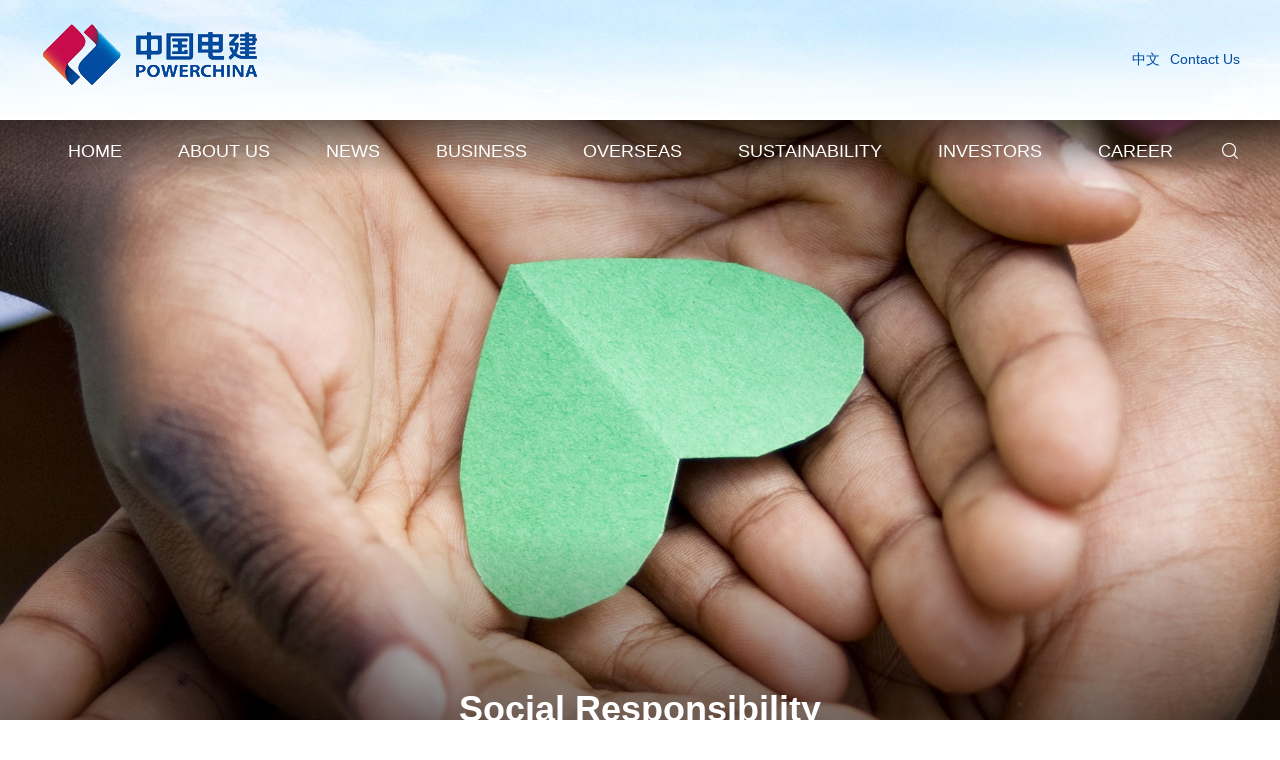

--- FILE ---
content_type: text/html
request_url: https://en.powerchina.cn/
body_size: 4951
content:
<!DOCTYPE html>
<html>
	<head>
		<meta charset="utf-8">
		<title>POWERCHINA</title>
		<meta name="viewport" content="width=device-width,initial-scale=1.0,minimum-scale=1.0,maximum-scale=1.0,user-scalable=0">
		<link rel="stylesheet" href="https://en.powerchina.cn/att/5676.files/css/idangerous.swiper.css">
		<link rel="stylesheet" href="https://en.powerchina.cn/att/5676.files/css/global.css">
		<link rel="stylesheet" href="https://en.powerchina.cn/att/5676.files/css/layout.css">
		<link rel="stylesheet" type="text/css" href="https://en.powerchina.cn/att/5676.files/css/mobile.css"  media="screen and (max-width: 800px)">
		<script src="https://en.powerchina.cn/att/5676.files/js/jquery.3.5.1.mini.js"></script>
		<script src="https://en.powerchina.cn/att/5676.files/js/idangerous.swiper.min.js"></script> 
		<script src="https://en.powerchina.cn/att/5676.files/js/public.js"></script>
		<script src="https://en.powerchina.cn/att/5676.files/js/swiper_public.js"></script>
		<script src="https://en.powerchina.cn/att/5676.files/js/flexible.js"></script>
        <!-- 20220614 start -->
		<script type="text/javascript" src="https://en.powerchina.cn/att/5676.files/js/num.js"></script>
		<!-- 20220614 end -->
                <style>.footer_stock{display: none;}.tip_link {
    margin-top: 35px;
}</style>
	</head>
	<body>
		<!--header start-->
         <script src="https://en.powerchina.cn/att/5676.files/js/publicwap.js"></script>
		<div class="header">
			<div class="bdy_wid overhid head_hei">
				<div class="floatrgt head_tips">
					<div class="tip_link"><a href="https://www.powerchina.cn">中文</a><a href="contactus.html">Contact Us</a></div>
					
				</div>
				<div class="overhid">
					<a href="index.html"><img src="https://en.powerchina.cn/att/5676.files/img/logo.png" alt=""></a>
				</div>
			</div>
		</div>   
        <div class="nav_bg nav_bg_home">
			<div class="bdy_wid pos_rel">
				<ul class="inline_block nav_lst nav_lst_home">
                    <li><a href="index.html">Home</a><i></i>
					<li><a href="aboutus.html">About Us</a><i></i>
						<dl class="sub_menu">
							<dd><a href="messagefromourchairman.html">Message from Our Chairman</a></dd>
							<dd><a href="whoweare.html">Who We Are</a></dd>
							<dd><a href="leadership.html">Leadership</a></dd>
							<dd><a href="organization.html">Organization</a></dd>
							<dd><a href="brand.html">Brand</a></dd>
							<dd><a href="Compliance.html">Compliance</a></dd>
							<dd><a href="history.html">History</a></dd>
							<dd><a href="culture.html">Culture</a></dd>
							<dd><a href="contactus.html">Contact Us</a></dd>
						</dl>
					</li>
					<li><a href="news.html">News</a><i></i>
						<dl class="sub_menu">
							<dd><a href="latest.html">Latest</a></dd>
							<dd><a href="media.html">Media</a></dd>
							<dd><a href="topics.html">Topics</a></dd>
							<dd><a href="video.html">Video</a></dd>
						</dl>
					</li>
					<li><a href="business.html">Business</a><i></i>
						<dl class="sub_menu">
                            <dd><a href="power.html">Power</a>
                               <dl class="tri_menu">
									<dd><a href="Solar.html">Solar</a></dd>
									<dd><a href="Wind.html">Wind</a></dd>
									<dd><a href="Hydro.html">Hydro</a></dd>
									<dd><a href="PumpedStorageHydropower.html">Pumped Storage Hydropower</a></dd>
									<dd><a href="Nuclear.html">Nuclear</a></dd>
									<dd><a href="Thermal.html">Thermal</a></dd> 
                                    <dd><a href="Transmission.html">Transmission</a></dd>
									<dd><a href="Biomass.html">Biomass</a></dd>
									<dd><a href="Hydrogen.html">Hydrogen</a></dd>
									<dd><a href="Other.html">Other</a></dd>
								</dl>
                            </dd>
			 				<dd><a href="transportation.html">Transportation</a>        
                            <dl class="tri_menu">
									<dd><a href="Railway.html">Railway</a></dd>
									<dd><a href="Highway.html">Highway</a></dd>
									<dd><a href="UrbanRailTransit.html">Urban Rail Transit</a></dd>
									<dd><a href="Airport.html">Airport</a></dd>
									<dd><a href="Port.html">Port</a></dd>
								</dl>
                            </dd>
			 				<dd><a href="building.html">Building</a></dd>
			 				<dd><a href="waterconservancy.html">Water Conservancy</a>
                             <dl class="tri_menu">
									<dd><a href="Water.html">Water</a></dd>
									<dd><a href="WastewaterandSolidWasteDisposal.html">Wastewater and Solid Waste Disposal</a></dd>
									<dd><a href="WaterEnvironmentalManagement.html">Water Environmental Management</a></dd>
								</dl>
                            </dd>
			 				<dd style="display:none"><a href="mining.html">Mining</a></dd>
			 				<dd><a href="investment.html">Investment</a></dd>
							
						</dl>
					</li>
					<li><a href="overseas.html">Overseas</a><i></i>
						
					</li>
					<li><a href="sustainability.html">Sustainability</a><i></i>
						<dl class="sub_menu">
							<dd><a href="socialresponsibility.html">Social Responsibility</a>
								<dl class="tri_menu">
									<dd><a href="philosophy.html">Philosophy</a></dd>
									<dd><a href="report.html">Report</a></dd>
									<dd><a href="communityandactivities.html">Community/Activities</a></dd>
								</dl>
							</dd>
							<dd><a href="innovation.html">Innovation</a></dd>
						</dl>
					</li>
					<li><a href="investors.html">Investors</a><i></i>
						<dl class="sub_menu">
							<dd><a href="annualreport.html">Annual Report</a></dd>
						</dl>
					</li>
					<li><a href="career.html">Career</a><i></i>
						<dl class="sub_menu">
							<dd><a href="hrstrategy.html">HR Strategy</a></dd>
							<dd><a href="careerdevelopment.html">Career Development</a></dd>
							<dd><a href="joinus.html">Join Us</a></dd>
						</dl>
					</li>
				</ul>
				<span class="nav_search iconfont" id="search_btn">&#xe601;</span>
			</div>
		</div>
		<div class="search_top_wrap">
			<div class="bdy_wid">
				<div class="search_ins">
                    <form action="https://en.powerchina.cn/search.html" method="get" name="searchform" target="_blank" onSubmit="return do_search(this)">
		
		<input name="searchText" type="text" id="se" class="i-text" value="Search" onFocus="if (value =='Search'){value =''}" onBlur="if (value ==''){value='Search'}"/>
                            
                            <a href="javascript:searchform.submit()" id="sbm"><i class="iconfont">&#xe605;</i></a>
             </form>
           <script type="text/javascript"> 
<!--
        var oInp = document.getElementById('sbm');
        var oSeInp = document.getElementById('se');
        var oSeF = document.getElementById('serF');
        oInp.onclick = function (){
            if (oSeInp.value == "Search" || oSeInp.value == ""){
               alert("Please input your words!");
               return false;
            }
            else{
                   oSeF.action="https://en.powerchina.cn/search.html?searchText="+oSeInp.value;
                   oSeF.target = '_blank';  
               }
        
        };
        
-->
</script>
				</div>
			</div>
		</div>
		<!--header end-->
		<!--swiper start-->
		<div class="swiper-container swiper-container-home pos_rel">
			<div class="swiper-wrapper">
				<div class="swiper-slide pos_rel focus_lst">
					<img src="https://en.powerchina.cn/img/attachement/jpg/site48/20220413/16498370062131.jpg" alt="轮播图4_副本.jpg" border="0">
					<div class="shadow_bd">
						<h3><a href="2025-08/26/c_823633.htm">Corporate Profile</a></h3>
					</div>
				</div>
	
				<div class="swiper-slide pos_rel focus_lst">
					<img src="https://en.powerchina.cn/img/attachement/jpg/site48/20251010/17601450586951.jpg" alt="" border="0">
					<div class="shadow_bd">
						<h3><a href="POWERCHINABRI10years.html">BRI 10 years: POWERCHINA marches forward</a></h3>
					</div>
				</div>
	
				<div class="swiper-slide pos_rel focus_lst">
					<img src="https://en.powerchina.cn/img/attachement/jpg/site48/20220413/16498368691641.jpg" alt="轮播图3_副本.jpg" border="0">
					<div class="shadow_bd">
						<h3><a href="business.html">Business Scope</a></h3>
					</div>
				</div>
	
				<div class="swiper-slide pos_rel focus_lst">
					<img src="https://en.powerchina.cn/img/attachement/jpg/site48/20220601/16540670073431.jpg" alt="轮播图2_副本.jpg" border="0">
					<div class="shadow_bd">
						<h3><a href="2025-05/14/c_828937.htm">Social Responsibility</a></h3>
					</div>
				</div>
	
</div>
			<span class="home_ctrl_lft"></span>
			<span class="home_ctrl_rgt"></span>
			<div class="pagination pagination-home"></div>
		</div>
		<!--swiper end-->
		<div class="tips_wrapper pos_rel">
			<div class="tips_lft"></div>
			<div class="bdy_wid">
                <!-- 20220616 start -->
				<ul class="inline_block">
					<li class="first">
						<span class="txt">In20 </span>
						<div class="dataw pos_rel yearNums"></div>
					</li>
					<li>
						<div id="dataNums" class="dataw pos_rel firstNums"></div>
						<span class="txt">th</span>
						<div class="desc">among<br>Fortune 500</div>
					</li>
					<li>
						<div id="dataNums2" class="dataw pos_rel secNums"></div>
						<span class="txt">st</span>
						<div class="desc">among the Top 150 Global<br>Design Firms by ENR</div>
					</li>
					<li>
						<div id="dataNums3" class="dataw pos_rel trdNums"></div>
						<span class="txt">th</span>
						<div class="desc">among the Top 250 Global<br>Contractors by ENR</div>
					</li>
				</ul>
				<!-- 20220616 end -->
			</div>
		</div>
		<!-- 20220616 start -->
		<script>
			$(function(){
				
			    $(".firstNums").rollNumDaq({
			        deVal:100
			    });
				$(".secNums").rollNumDaq({
				    deVal:1,
					className:'secDataNums'
				});
				$(".trdNums").rollNumDaq({
				    deVal:6,
					className:'trdDataNums'
				});
				$(".yearNums").rollNumDaq({
				    deVal:25,
					className:'yearDataNums'
				});
			});
		</script>
		<!-- 20220616 end -->
		<div class="bdy_wid mt-45">
			<div class="item_tit">
                <a href="latest.html">Latest</a>
			</div>
			<div class="overhid mt-35">
				<div class="top_lft floatlft mr-40 swiper-container swiper-container-lastest pos_rel">
					<ul class="swiper-wrapper">


						<li class="swiper-slide">
							<a href="2026-01/19/c_829047.htm"><img src="https://en.powerchina.cn/img/attachement/jpg/site48/20260119/17688112028951.jpg" alt="1_副本1.jpg" border="0" width="381" height="255"></a>
							<h3><a href="2026-01/19/c_829047.htm">All schools under Peru's Bicentennial School Program now in use</a></h3>
						</li>
	


						<li class="swiper-slide">
							<a href="2026-01/16/c_829046.htm"><img src="https://en.powerchina.cn/img/attachement/jpg/site48/20260116/17685576615221.jpg" alt="1_副本.jpg" border="0" width="381" height="255"></a>
							<h3><a href="2026-01/16/c_829046.htm">Azerbaijan President attends completion of 'Khizi-Absheron' Wind Power Plant</a></h3>
						</li>
	


						<li class="swiper-slide">
							<a href="2026-01/15/c_829045.htm"><img src="https://en.powerchina.cn/img/attachement/jpg/site48/20260115/17684586961881.jpg" alt="1_副本.jpg" border="0" width="381" height="255"></a>
							<h3><a href="2026-01/15/c_829045.htm">POWERCHINA installs the first turbine of Suez Wind Energy 1.1 GW Wind Power Project</a></h3>
						</li>
	
</ul>
					<div class="pagination pagination-lastest"></div>
				</div>
				<div class="overhid top_bg">
					<ul class="top_news">

						<li>
							<h3 class="font-20"><a href="2026-01/06/c_829044.htm">Serbian President visits New Sava River Bridge Project construction site</a></h3>
							<span class="font-date mt-5">January 06, 2026</span>
						</li>
	

						<li>
							<h3 class="font-20"><a href="2026-01/05/c_829043.htm">Hong Kong's East Coast Boardwalk Project opens</a></h3>
							<span class="font-date mt-5">January 05, 2026</span>
						</li>
	

						<li>
							<h3 class="font-20"><a href="2025-12/29/c_829042.htm">Poland's S6 Expressway LOT2 Project opens to traffic</a></h3>
							<span class="font-date mt-5">December 29, 2025</span>
						</li>
	

						<li>
							<h3 class="font-20"><a href="2025-12/24/c_829041.htm">POWERCHINA's Polihali Dam Project in Lesotho reaches full-section fill design elevation</a></h3>
							<span class="font-date mt-5">December 24, 2025</span>
						</li>
	
						
</ul>
				</div>
			</div>
		</div>
		
		<div class="bg_gray mt-55 mt-mobile bg_none_mobile">
			<div class="bdy_wid overhid">
				<div class="wid_760 floatlft mr-30">
					<!-- 20221018 start -->
					<div class="item_tit">
						<a href="overseas.html">Overseas</a>
					</div>
					<!-- 20221018 end -->
					<div class="map_wrap mt-35">
						<ul class="inline_block map_top">
							<li><a href="overseas.html?loc=middle"><span>Middle East and North Africa</span></a></li>
							<li><a href="overseas.html?loc=euroasia"><span>Euroasia</span></a></li>
							<li><a href="overseas.html?loc=americas"><span>Americas</span></a></li>
						</ul>
						<div class="map_content mobile_hide">
							<dl>
								<dd class="map_middle"><a href="overseas.html?loc=middle">Middle East and North Africa</a></dd>
								<dd class="map_euroasia"><a href="overseas.html?loc=euroasia">Euroasia</a></dd>
								<dd class="map_americas"><a href="overseas.html?loc=americas">Americas</a></dd>
								<dd class="map_central"><a href="overseas.html?loc=central">Central and West Africa</a></dd>
								<dd class="map_east"><a href="overseas.html?loc=east">East and Southern Africa</a></dd>
								<dd class="map_asia_pacific"><a href="overseas.html?loc=asia">Asia Pacific</a></dd>
								<dd class="map_china"><a href="">China</a></dd>
							</dl>
						</div>
						<ul class="inline_block map_bottom">
							<li><a href="overseas.html?loc=central"><span>Central and West Africa</span></a></li>
							<li><a href="overseas.html?loc=east"><span>East and Southern Africa</span></a></li>
							<li><a href="overseas.html?loc=asia"><span>Asia Pacific</span></a></li>
						</ul>
						<!-- 20221018 start -->
						<div class="txt_right mHide mapNo"><span>审图号：GS(2021)5443号</span></div>
						<!-- 20221018 end -->
					</div>
					
				</div>
				<div class="overhid bg_gray_mobile">
					<div class="item_tit">
						<a href="business.html">Business</a>
					</div>
					<ul class="business_lst">
						<li>
							<a href="power.html">
								<span>Power</span>
							</a>
							<img src="https://en.powerchina.cn/img/attachement/jpg/site48/20221027/16668610234021.jpg" alt="bussi_01.jpg" border="0">
						</li>
	
						<li>
							<a href="transportation.html">
								<span>Transportation</span>
							</a>
							<img src="https://en.powerchina.cn/img/attachement/jpg/site48/20221027/16668610381581.jpg" alt="bussi_02.jpg" border="0">
						</li>
	
						<li>
							<a href="2025-05/19/c_817755.htm">
								<span>Building</span>
							</a>
							<img src="https://en.powerchina.cn/img/attachement/jpg/site48/20221027/16668610786951.jpg" alt="bussi_03.jpg" border="0">
						</li>
	
						
</ul>
				</div>
			</div>
		</div>
		
		<div class="bg_blue_l">
			<div class="bdy_wid overhid">
				<div class="wid_760 floatlft mr-30 mt-15">
					<div class="item_tit">
						<a href="video.html">Video</a>
					</div>
					<div class="video_wrap swiper-container swiper-container-power mt-35">
						<ul class="swiper-wrapper power_focus">
							<li class="swiper-slide">
								<img src="https://en.powerchina.cn/img/attachement/jpg/site48/20250529/17485660981661.jpg" alt="POWERCHINAinPakistan.jpg" border="0" width="760" height="428">
								<a href="2025-05/29/c_828950.htm">
									<em></em>
									<span>POWERCHINA in Pakistan</span>
								</a>
							</li>
	
							<li class="swiper-slide">
								<img src="https://en.powerchina.cn/att/20250227/1740643933067073269.png" alt="" border="0" width="760" height="428">
								<a href="2025-02/27/c_828877.htm">
									<em></em>
									<span>Path of Renewal</span>
								</a>
							</li>
	
							<li class="swiper-slide">
								<img src="https://en.powerchina.cn/att/20250227/1740643848757087698.png" alt="" border="0" width="760" height="428">
								<a href="2025-02/27/c_828876.htm">
									<em></em>
									<span>POWERCHINA: For the home and earth</span>
								</a>
							</li>
	
</ul>
						<div class="pagination pagination-power"></div>
					</div>
				</div>
				<div class="overhid mt-15 mobile_media">
					<div class="item_tit">
						<a href="media.html">Media</a>
					</div>
					<ul class="top_news mt-35">

						<li>
							<h3 class="font-18"><a href="2025-05/26/c_828947.htm">Solarquarter.com: POWERCHINA’s PV3 Solar Project Showcased in UAE During Boao Forum 2025</a></h3>
							<span class="font-date mt-5">May 26, 2025</span>
						</li>
	

						<li>
							<h3 class="font-18"><a href="2025-03/03/c_828884.htm">Confirmado.net: Coca Codo Sinclair – Generación de energía más barata y sostenible para Ecuador</a></h3>
							<span class="font-date mt-5">March 03, 2025</span>
						</li>
	

						<li>
							<h3 class="font-18"><a href="2025-03/03/c_828883.htm">Confirmado.net: Coca Codo Sinclair – un recurso clave en un lugar estratégico</a></h3>
							<span class="font-date mt-5">March 03, 2025</span>
						</li>
	

						<li>
							<h3 class="font-18"><a href="2025-03/03/c_828882.htm">Confirmado.net: Central Hidroeléctrica Coca Codo Sinclair – Un Enfoque Técnico y Sustentable en la Generación de Energía</a></h3>
							<span class="font-date mt-5">March 03, 2025</span>
						</li>
	

						<li>
							<h3 class="font-18"><a href="2025-01/22/c_828885.htm">Serbia-energy.eu: Bosnia and Herzegovina Ivovik wind farm enters final phase</a></h3>
							<span class="font-date mt-5">January 22, 2025</span>
						</li>
	
</ul>
				</div>
			</div>
		</div>
		<!-- footer start -->
		<div style="display:none"><meta http-equiv="Content-Type" content="text/html; charset=utf-8" /></div>
<style>.footer_stock{display: none;}.tip_link {
    margin-top: 35px;
}</style>
 <div class="bg_footer pos_rel">
			<div class="bdy_wid">
				<div class="to_top txt_center"><a href="#"></a></div>
				<div class="pos_rel">
					<div class="overhid foot_ins mt-25">
						<h3>POWER CONSTRUCTION CORPORATION OF CHINA</h3>
						<p>
							Add: Building 1, Courtyard 1, Linglongxiang Road, Haidian District, Beijing, 100037, P.R.China<br>
							Powerchina Overseas Business Unit, Building 23, No.17 Xicui Road, Haidian District, Beijing, 100036, P.R.China<br>
							https://en.powerchina.cn<br>
							
						</p>
					</div>
					<div class="f_top_rgt">
						<dl class="top_link">
							<dt><i></i><span>LINKS</span></dt>
							<dd>
								
							</dd>
						</dl>
						<ul class="inline_block foot_share">
							<li><a href="#"><img src="https://en.powerchina.cn/att/5687.files/img/facebook_foot.png" alt=""></a></li>
							<li><a href="#"><img src="https://en.powerchina.cn/att/5687.files/img/sina_foot.png" alt=""></a></li>
							<!-- 20220616 start -->
							<li><a href="javascript:;"><img src="https://en.powerchina.cn/att/5687.files/img/wechat_foot.png" alt=""></a><span><img src="https://en.powerchina.cn/att/5687.files/img/wechat_code.png" alt=""></span></li>
							<!-- 20220616 end -->
							<li><a href="https://youtube.com/channel/UCc7Zd7WHiUvkC9_k_ijOISQ" target="_blank"><img src="https://en.powerchina.cn/att/5687.files/img/youtube_foot.png" alt=""></a></li>
						</ul>
					</div>
				</div>
			</div>
			<div class="footer_bot">
				Copyright© PowerChina. All rights reserved. Presented by China Daily.
			</div>
		</div>
        <div style="display:none"><script type="text/javascript" src="https://s4.cnzz.com/z_stat.php?id=1281199106&web_id=1281199106"></script></div>

		<!-- footer end -->
        <div style="display:none"><script type="text/javascript" src="https://s4.cnzz.com/z_stat.php?id=1281199106&web_id=1281199106"></script></div>
	</body>
</html>


--- FILE ---
content_type: text/css
request_url: https://en.powerchina.cn/att/5676.files/css/global.css
body_size: 5088
content:
/*更新时间 2021年4月6日23点18分*/
/*@import "./appConfig/global.css";*/
/*.display{*/
/*display:block; !*转换为块级*!*/
/*display:inline; !*转换为行内*!*/
/*display:inline-block; !* 仍未行内元素，但是可以设置width及height属性等*!*/
/*}*/

/*字母或数字强制换行*/
/*white-space:normal;*/
/*word-break:break-all;*/
/*word-wrap: break-word;*/


/*阻止默认事件*/
/** { touch-action: none; }*/
@font-face {
  font-family: 'iconfont';  /* Project id 2610660 */
    src: url('https://at.alicdn.com/t/font_2610660_vcbrj9l737d.woff2?t=1631763029225') format('woff2'),
         url('https://at.alicdn.com/t/font_2610660_vcbrj9l737d.woff?t=1631763029225') format('woff'),
         url('https://at.alicdn.com/t/font_2610660_vcbrj9l737d.ttf?t=1631763029225') format('truetype');
}
@font-face {
  font-family: 'MyriadPro-Regular';  /* Project id 2570496 */
  src: url('../fonts/MyriadPro-Regular.woff2') format('woff2'),
       url('../fonts/MyriadPro-Regular.woff') format('woff'),
       url('../fonts/MyriadPro-Regular.ttf') format('truetype');
}
@font-face {
  font-family: 'MyriadPro-Semibold';  /* Project id 2570496 */
  src: url('../fonts/MyriadPro-Semibold.woff2') format('woff2'),
       url('../fonts/MyriadPro-Semibold.woff') format('woff'),
       url('../fonts/MyriadPro-Semibold.ttf') format('truetype');
}
em{
	font-style: normal;
}
.iconfont{
	font-family: 'iconfont';
}
.mart-10{
	margin-top: 10px;
}
.marr-20{
	margin-right: 20px;
}
.pad_b_25{
	padding-bottom: 25px;
}
.mart-15{
	margin-top: 15px;
}
.mart-20{
	margin-top: 20px;
}
.mart-40{
	margin-top: 40px;
}
.mart-50{
	margin-top: 50px;
}
.mart-60{
	margin-top: 60px;
}
.mart-95{
	margin-top: 95px;
}
.mart-25{
	margin-top: 25px;
}
.mart-35{
	margin-top: 35px;
}
.mart-30{
	margin-top: 30px;
}
.mart-45{
	margin-top: 45px;
}
.mart-80{
	margin-top: 80px;
}
html,body{
    width: 100%;
    margin: 0 0 0 0;
    padding-left: 0;
    padding-right: 0;
    padding-top: 0;
    padding-bottom: 0;
	overflow-x: hidden;
	font-family:Arial,'microsoft yahei',Geneva,sans-serif;
}
div{
	margin: 0 auto;
	color: #000;
}
.txt_right{
	text-align: right;
}
.txt_center{
	text-align: center;
}
.pos_rel{
	position: relative;
}
.inline_block{
	letter-spacing: -3em;
	font-size: 0;
}
.inline_block li,.inline_block dd,.inline_block dl{
	display: inline-block;
	vertical-align: top;
	*display: inline;
	*zoom:0;
	font-size: initial;
	letter-spacing: normal;
}
.floatlft{
	float: left;
}
.floatrgt{
	float: right;
}
.overhid{
	overflow: hidden;
}
h1,h2,h3,h4{
	margin: 0;
	padding: 0;
	color: #000;
}
.bdy_wid{
	width: 1200px;
}
ul,li,dl,dd{
	list-style: none;
	margin: 0;
	padding: 0;
}
.mr20{
	margin-right: 20px;
}
.mt10{
	margin-top: 10px;
}
.mt20{
	margin-top: 20px;
}
.mt25{
	margin-top: 25px;
}
.mt30{
	margin-top: 30px;
}
.mt55{
	margin-top: 55px;
}
.mt60{
	margin-top: 60px;
}
.mt90{
	margin-top: 90px;
}
.font_little{
	font-size: 16px;
}
.font_normal{
	font-size: 20px;
}
.font_big{
	font-size: 30px;
}
.font_middle{
	font-size: 24px;
}
.line_height{
	line-height: 1.2;
}
.cor_date{
	color: #666;
}
.cor_gray{
	color: #666;
}
.bold{
	font-weight: bold;
}
.widper{
	width: 110%;
}
img{
	vertical-align: top;
}
/*<editor-fold desc="20201105 去除input的边框">*/
input {
    outline: none;
    border: none;
    padding-left: 20rpx;
    padding-right: 20rpx;
    height: 100%;
    flex: 1;
    box-sizing: border-box;
}
/*</editor-fold>*/

/*<!--<editor-fold desc="20201105 去除a标签的样式">-->*/
a {
    text-decoration: none;
	color: #010101;
}
/*下划线*/
a:link {
    text-decoration: none;
}
/*正常的未被访问过的链接*/
a:visited {
    text-decoration: none;
}
/*已经访问过的链接*/
a:hover {
    text-decoration: underline;
}
/*鼠标划过(停留)*/
a:active {
    text-decoration: none;
}

/*<!--</editor-fold>-->*/

/*<editor-fold desc="20201105 弹性布局 外加兼容写法">*/
.a-flex {
    display: -webkit-box!important; /* Chrome 4+, Safari 3.1, iOS Safari 3.2+ */
    display: -moz-box!important; /* Firefox 17- */
    display: -webkit-flex!important; /* Chrome 21+, Safari 6.1+, iOS Safari 7+, Opera 15/16 */
    display: -moz-flex!important; /* Firefox 18+ */
    display: -ms-flexbox!important; /* IE 10 */
    display: flex!important; /* Chrome 29+, Firefox 22+, IE 11+, Opera 12.1/17/18, Android 4.4+ */

    -webkit-box-align: center;
    -ms-flex-align: center;
    -webkit-align-items:center;
    -moz-align-items:center;
    -ms-align-items:center;
    -o-align-items:center;
    align-items:center;
}
.a-flex-A { /*分散对齐*/
    display: -webkit-box!important; /* Chrome 4+, Safari 3.1, iOS Safari 3.2+ */
    display: -moz-box!important; /* Firefox 17- */
    display: -webkit-flex!important; /* Chrome 21+, Safari 6.1+, iOS Safari 7+, Opera 15/16 */
    display: -moz-flex!important; /* Firefox 18+ */
    display: -ms-flexbox!important; /* IE 10 */
    display: flex!important; /* Chrome 29+, Firefox 22+, IE 11+, Opera 12.1/17/18, Android 4.4+ */

    -webkit-justify-content: space-around;
    -moz-justify-content: space-around;
    -ms-justify-content: space-around;
    -o-justify-content: space-around;
    justify-content: space-around;

    -webkit-box-align: center;
    -ms-flex-align: center;
    -webkit-align-items:center;
    -moz-align-items:center;
    -ms-align-items:center;
    -o-align-items:center;
    align-items:center;
}
.a-flex-B { /*两端对齐*/
    display: -webkit-box!important; /* Chrome 4+, Safari 3.1, iOS Safari 3.2+ */
    display: -moz-box!important; /* Firefox 17- */
    display: -webkit-flex!important; /* Chrome 21+, Safari 6.1+, iOS Safari 7+, Opera 15/16 */
    display: -moz-flex!important; /* Firefox 18+ */
    display: -ms-flexbox!important; /* IE 10 */
    display: flex!important; /* Chrome 29+, Firefox 22+, IE 11+, Opera 12.1/17/18, Android 4.4+ */

    -webkit-justify-content:space-between;
    -moz-justify-content:space-between;
    -ms-justify-content:space-between;
    -o-justify-content:space-between;
    justify-content:space-between;

    -webkit-box-align: center;
    -ms-flex-align: center;
    -webkit-align-items:center;
    -moz-align-items:center;
    -ms-align-items:center;
    -o-align-items:center;
    align-items:center;
}
.a-flex-C { /*居中对齐*/
    display: -webkit-box!important; /* Chrome 4+, Safari 3.1, iOS Safari 3.2+ */
    display: -moz-box!important; /* Firefox 17- */
    display: -webkit-flex!important; /* Chrome 21+, Safari 6.1+, iOS Safari 7+, Opera 15/16 */
    display: -moz-flex!important; /* Firefox 18+ */
    display: -ms-flexbox!important; /* IE 10 */
    display: flex!important; /* Chrome 29+, Firefox 22+, IE 11+, Opera 12.1/17/18, Android 4.4+ */

    -webkit-justify-content:center;
    -moz-justify-content:center;
    -ms-justify-content:center;
    -o-justify-content:center;
    justify-content:center;

    -webkit-box-align: center;
    -ms-flex-align: center;
    -webkit-align-items:center;
    -moz-align-items:center;
    -ms-align-items:center;
    -o-align-items:center;
    align-items:center;
}
.a-flex-R { /*靠右对齐*/
    display: -webkit-box!important; /* Chrome 4+, Safari 3.1, iOS Safari 3.2+ */
    display: -moz-box!important; /* Firefox 17- */
    display: -webkit-flex!important; /* Chrome 21+, Safari 6.1+, iOS Safari 7+, Opera 15/16 */
    display: -moz-flex!important; /* Firefox 18+ */
    display: -ms-flexbox!important; /* IE 10 */
    display: flex!important; /* Chrome 29+, Firefox 22+, IE 11+, Opera 12.1/17/18, Android 4.4+ */

    -webkit-justify-content:flex-end;
    -moz-justify-content:flex-end;
    -ms-justify-content:flex-end;
    -o-justify-content:flex-end;
    justify-content:flex-end;

    -webkit-box-align: center;
    -ms-flex-align: center;
    -webkit-align-items:center;
    -moz-align-items:center;
    -ms-align-items:center;
    -o-align-items:center;
    align-items:center;
}
.a-flex-column { /**垂直布局*/
    display: -webkit-box!important; /* Chrome 4+, Safari 3.1, iOS Safari 3.2+ */
    display: -moz-box!important; /* Firefox 17- */
    display: -webkit-flex!important; /* Chrome 21+, Safari 6.1+, iOS Safari 7+, Opera 15/16 */
    display: -moz-flex!important; /* Firefox 18+ */
    display: -ms-flexbox!important; /* IE 10 */
    display: flex!important; /* Chrome 29+, Firefox 22+, IE 11+, Opera 12.1/17/18, Android 4.4+ */

    -webkit-box-orient: vertical;
    -ms-flex-direction: column;
    -webkit-flex-direction: column;
    -moz-flex-direction: column;
    -o-flex-direction: column;
    flex-direction:column;
}
.a-flex-column-A { /**垂直 自动间距*/
    display: -webkit-box!important; /* Chrome 4+, Safari 3.1, iOS Safari 3.2+ */
    display: -moz-box!important; /* Firefox 17- */
    display: -webkit-flex!important; /* Chrome 21+, Safari 6.1+, iOS Safari 7+, Opera 15/16 */
    display: -moz-flex!important; /* Firefox 18+ */
    display: -ms-flexbox!important; /* IE 10 */
    display: flex!important; /* Chrome 29+, Firefox 22+, IE 11+, Opera 12.1/17/18, Android 4.4+ */

    -webkit-box-orient: vertical;
    -ms-flex-direction: column;
    -webkit-flex-direction: column;
    -moz-flex-direction: column;
    -o-flex-direction: column;
    flex-direction: column;

    -webkit-justify-content: space-around;
    -moz-justify-content: space-around;
    -ms-justify-content: space-around;
    -o-justify-content: space-around;
    justify-content: space-around;
}
.a-flex-column-B { /**垂直 两端*/
    display: -webkit-box!important; /* Chrome 4+, Safari 3.1, iOS Safari 3.2+ */
    display: -moz-box!important; /* Firefox 17- */
    display: -webkit-flex!important; /* Chrome 21+, Safari 6.1+, iOS Safari 7+, Opera 15/16 */
    display: -moz-flex!important; /* Firefox 18+ */
    display: -ms-flexbox!important; /* IE 10 */
    display: flex!important; /* Chrome 29+, Firefox 22+, IE 11+, Opera 12.1/17/18, Android 4.4+ */

    -webkit-box-orient: vertical;
    -ms-flex-direction: column;
    -webkit-flex-direction: column;
    -moz-flex-direction: column;
    -o-flex-direction: column;
    flex-direction: column;

    -webkit-justify-content:space-between;
    -moz-justify-content:space-between;
    -ms-justify-content:space-between;
    -o-justify-content:space-between;
    justify-content:space-between;
}
.a-flex-column-C { /**垂直居中，位于容器的中心*/
    display: -webkit-box!important; /* Chrome 4+, Safari 3.1, iOS Safari 3.2+ */
    display: -moz-box!important; /* Firefox 17- */
    display: -webkit-flex!important; /* Chrome 21+, Safari 6.1+, iOS Safari 7+, Opera 15/16 */
    display: -moz-flex!important; /* Firefox 18+ */
    display: -ms-flexbox!important; /* IE 10 */
    display: flex!important; /* Chrome 29+, Firefox 22+, IE 11+, Opera 12.1/17/18, Android 4.4+ */

    -webkit-box-orient: vertical;
    -ms-flex-direction: column;
    -webkit-flex-direction: column;
    -moz-flex-direction: column;
    -o-flex-direction: column;
    flex-direction: column;

    -webkit-justify-content:center;
    -moz-justify-content:center;
    -ms-justify-content:center;
    -o-justify-content:center;
    justify-content:center;

    -webkit-box-align: center;
    -ms-flex-align: center;
    -webkit-align-items:center;
    -moz-align-items:center;
    -ms-align-items:center;
    -o-align-items:center;
    align-items:center;
}
.a-no-align { /**不要上下居中*/
    -webkit-box-align: normal!important;
    -ms-flex-align: normal!important;
    -webkit-align-items:normal!important;
    -moz-align-items:normal!important;
    -ms-align-items:normal!important;
    -o-align-items:normal!important;
    align-items: normal !important;
}
.a-flex-wrap { /**换行*/
    -webkit-flex-wrap: wrap;
    -moz-flex-wrap: wrap;
    -ms-flex-wrap: wrap;
    -o-flex-wrap: wrap;
    flex-wrap:wrap;
}
.a-flex-1 {
    flex: 1 !important;
}
.a-flex-shrink { /*不要变形*/
    flex-shrink: 0;
}
/*</editor-fold>*/

/*<editor-fold desc="20201105 字体颜色">*/
.a-color-w {
    color: white !important;
}
.a-color-green {
    color: green !important;
}
.a-color-red {
    color: red !important;
}
.a-color-hui {
    color: #989898 !important;
}
.a-color-jinse {
    color: gold !important;
}
.a-color-wheat {
    color: wheat!important;
}
/*</editor-fold>*/

/*<editor-fold desc="20201105 字体大小">*/
.a-font-18 {
    font-size: 18rpx !important;
}
.a-font-20 {
    font-size: 20rpx !important;
}
.a-font-22 {
    font-size: 22rpx !important;
}
.a-font-24 {
    font-size: 24rpx !important;
}
.a-font-26 {
    font-size: 26rpx !important;
}
.a-font-28 {
    font-size: 28rpx !important;
}
.a-font-30 {
    font-size: 30rpx !important;
}
.a-font-32 {
    font-size: 32rpx !important;
}
.a-font-34 {
    font-size: 34rpx !important;
}
.a-font-36 {
    font-size: 36rpx !important;
}
.a-font-38 {
    font-size: 38rpx !important;
}
.a-font-40 {
    font-size: 40rpx !important;
}
.a-font-42 {
    font-size: 42rpx !important;
}
.a-font-44 {
    font-size: 44rpx !important;
}
.a-font-46 {
    font-size: 46rpx !important;
}
.a-font-48 {
    font-size: 48rpx !important;
}
.a-font-50 {
    font-size: 50rpx !important;
}
.a-font-weight {
    font-weight: bolder;
}
/*</editor-fold>*/

/*<!--<editor-fold desc="20201105 背景色">-->*/
.a-back-w {
    background: white;
}

.a-back-reds {
    background-image: linear-gradient(0deg, #f30000 0%, #ff1800 100%), linear-gradient(#e00f00, #e00f00);
    background-blend-mode: normal, normal;
}

/*<!--</editor-fold>-->*/

/*<editor-fold desc="20201105 背景图">*/
.a-maxImg {
    width: 100%;
    height: 100%;
}

.a-maxPic { /*背景图片最大化*/
    background-repeat: no-repeat !important; /*图像的平铺模式*/
    background-size: 100% 100% !important; /*背景图像扩展至足够大（center、cover、100%等）*/
    background-position: 100% 100% !important; /*背景图像的起始位置（center、100%）*/
}

.a-maxPic-auto { /*背景图片居中自动大小*/
    background-repeat: no-repeat !important; /*图像的平铺模式*/
    background-size: contain !important; /*背景图像扩展至足够大（center、cover、contain等）*/
    background-position: center center !important; /*背景图像的起始位置（center、100%）*/
}

/*<image mode="aspectFit" src=""></image>*/
.a-iconPic-45 {
    width: 45rpx;
    height: 45rpx;
    background-repeat: no-repeat !important; /*图像的平铺模式*/
    background-size: 100% 100% !important; /*背景图像扩展至足够大（center、cover、100%等）*/
    background-position: 100% 100% !important; /*背景图像的起始位置（center、100%）*/
}
/*</editor-fold>*/

/*<editor-fold desc="20201105 零散的样式">*/
.a-title-shu { /* |标题左侧的竖线*/
    width: 8rpx;
    height: 30rpx;
    border-radius: 8rpx;
    background: white;
    margin-right: 10rpx;
}

.a-text-L {
    text-align: left;
}

.a-text-R {
    text-align: right;
}

.a-text-C {
    text-align: center;
}

.a-absolute {
    position: absolute;
}

.a-relative {
    position: relative;
}

.a-fixed {
    position: fixed !important;
}

.a-pageEnd-title {
    width: 100%;
    text-align: center;
    padding-top: 20rpx;
    padding-bottom: 20rpx;
    color: #b7b7b7;
    font-size: 24rpx;
}

.a-click:active {
    cursor: pointer !important;
    border: solid 1px rgba(153, 153, 153, 0.54) !important;
    box-shadow: 0 0 5px rgba(153, 153, 153, 0.49) inset !important;
}

.a-margin-LR28 { /*父级框架宽*/
    margin: auto 28rpx;
}

.a-margin-LR20 { /*父级框架宽*/
    margin: auto 20rpx;
}

.a-padding-noBig { /*padding 不撑大*/
    -moz-box-sizing: border-box; /*Firefox3.5+*/
    -webkit-box-sizing: border-box; /*Safari3.2+*/
    -o-box-sizing: border-box; /*Opera9.6*/
    -ms-box-sizing: border-box; /*IE8*/
    box-sizing: border-box; /*W3C标准(IE9+，Safari5.1+,Chrome10.0+,Opera10.6+都符合度box-sizing的w3c标准语法)*/
}

.a-noShow {
    display: none !important;
    z-index: -1 !important;
}

.a-onLine { /*单行，禁止换行*/
    overflow: hidden;
    text-overflow: ellipsis;
    white-space: nowrap; /*禁止换行*/
	display: block;
}
.a-onLine-2 {
    overflow: hidden;
    display: -webkit-box;
    -webkit-box-orient: vertical;
    text-overflow: ellipsis;
    -webkit-line-clamp: 2;/*限制行数为2行*/
    line-clamp: 2;/*限制行数为2行*/
}
.a-onLine-5 {
    overflow: hidden;
    display: -webkit-box;
    -webkit-box-orient: vertical;
    text-overflow: ellipsis;
    -webkit-line-clamp: 5;/*限制行数为5行*/
    line-clamp: 5;/*限制行数为5行*/
}


.a-appBtn {
    font-size: 32rpx;
    width: 694rpx;
    height: 100rpx;
    line-height: 100rpx;
    border-radius: 60rpx;
    text-align: center;
    color: #222;
    cursor: pointer;
    margin: 60rpx auto auto auto;
    border: 1px solid rgba(0, 0, 0, 0.2);
    background-color: #f8f8f8;
}

.a-appBtn:active {
    cursor: pointer !important;
    border: solid 1px rgba(34, 34, 34, 0.44) !important;
    box-shadow: 0 0 5px rgba(34, 34, 34, 0.44) inset !important;
}
/*</editor-fold>*/

/*<editor-fold desc="20201105 上下弹跳">*/
.qrcode{
    animation: myfirst 1s infinite alternate;
    margin-right: 20rpx;
}

@keyframes myfirst {
    0% {
        transform: translateY(0);
    }

    25% {
        transform: translateY(7px);
    }

    50% {
        transform: translateY(15px) scale(1.2,0.9);
    }

    75% {
        ransform: translateY(7px);
    }

    100% {
        ransform: translateY(0);
    }
}
/*</editor-fold>*/

/*<editor-fold desc="20201105 过渡动画">*/
.a-transitionOpacity,view{
    animation: 0.5s transitionOpacity ;
}
@keyframes transitionOpacity{
    0%{opacity:0;}
    100%{opacity:1;}
}
/*</editor-fold>*/

/*<editor-fold desc="20201105 隐藏滚动条">*/
.a-scrollNoShow div::-webkit-scrollbar {
    width: 0 !important;
    height: 0 !important;
}

.a-scrollNoShow div::-webkit-scrollbar-track {
    background-color: transparent !important;
    -webkit-border-radius: 0 !important;
    -moz-border-radius: 0 !important;
    border-radius: 0 !important;
}

.a-scrollNoShow div::-webkit-scrollbar-thumb {
    background-color: rgba(0, 0, 0, 0) !important;
    -webkit-border-radius: 0 !important;
    -moz-border-radius: 0 !important;
    border-radius: 0 !important;
}
/*</editor-fold>*/

/*<editor-fold desc="20201105 美化滚动条">*/

/*滚动条的宽度*/
.a-min-scrollbar::-webkit-scrollbar {
    width:4px;
    height:4px;
}

/*外层轨道。可以用display:none让其不显示，也可以添加背景图片，颜色改变显示效果*/
.a-min-scrollbar::-webkit-scrollbar-track {
    width: 4px;
    background-color: #d0d0d0;
    -webkit-border-radius: 2em;
    -moz-border-radius: 2em;
    border-radius:2em;
}

/*滚动条的设置*/
.a-min-scrollbar::-webkit-scrollbar-thumb {
    background-color: #a0a0a0;
    background-clip:padding-box;
    min-height:28px;
    -webkit-border-radius: 2em;
    -moz-border-radius: 2em;
    border-radius:2em;
}
/*滚动条移上去的背景*/

.a-min-scrollbar::-webkit-scrollbar-thumb:hover {
    background-color: #9f9f9f;
}
/*===============不显示scrollbar==============*/

.a-scrollNoBackground::-webkit-scrollbar-track {
    background: rgba(0,0,0,0)!important;
}
.a-scrollNoBackground::-webkit-scrollbar-thumb {
    background:rgba(0,0,0,0)!important;
}

.a-scrollNoBackground::-webkit-scrollbar-thumb:hover{
    background:rgba(0,0,0,0)!important;
}
/*</editor-fold>*/

/*<editor-fold desc="20201105 选择栏底部的下划线">*/
.a-select-nav-item{
    height: 90rpx;
    display: flex !important;
    flex-direction: column;
    justify-content: center;
    align-items: center;
    position: relative;
}
.a-select-nav-item:before {
    content: " ";
    position: absolute;
    top: auto;
    bottom: 3upx;
    width: 40%;
    height: 5upx;
    background-color:#FF4A00;
    border-radius: 4px;
    transform: scale3d(0, 1, 1);
    transform-origin: left;
    transition: all 0.5s;
}
.a-select-nav-item-this {
    color: #FF4A00;
    font-weight: bold!important;
}
.a-select-nav-item-this:before {
    transform: scale3d(1, 1, 1) !important;
}
/*</editor-fold>*/

/*<editor-fold desc="20201105 无样式button (用于伪submit)">*/
.a-no-button {
    display: block;
    margin: 0;
    padding: 0;
    line-height: normal;
    background: none;
    border-radius: 0;
    box-shadow: none;
    border: none;
    font-size: unset;
    text-align: unset;
    overflow: visible;
    color: inherit;
}
.a-no-button:after {
    content: none;
    border: none;
}
/*</editor-fold>*/

/*<editor-fold desc="20201105 无样式button (用于伪submit)">*/
.a-no-button {
    display: block;
    margin: 0;
    padding: 0;
    line-height: normal;
    background: none;
    border-radius: 0;
    box-shadow: none;
    border: none;
    font-size: unset;
    text-align: unset;
    overflow: visible;
    color: inherit;
}
.a-no-button:after {
    content: none;
    border: none;
}
/*</editor-fold>*/

/*<editor-fold desc="20201127 是否允许选择文本">*/
/*none：文本不能被选择*/
.a-textCopy-none{
    /* Keyword values */
    user-select: none!important;
    /* Mozilla-specific values */
    -moz-user-select: none!important;
    /* WebKit-specific values */
    -webkit-user-select: none!important;
    /* Microsoft-specific values */
    -ms-user-select: none!important;
}
/*text：可以选择文本*/
.a-textCopy-text{
    /* Keyword values */
    user-select: text!important;
    /* Mozilla-specific values */
    -moz-user-select: text!important;
    /* WebKit-specific values */
    -webkit-user-select: text!important;
    /* Microsoft-specific values */
    -ms-user-select: text!important;
}
/*all：当所有内容作为一个整体时可以被选择。如果双击或者在上下文上点击子元素，那么被选择的部分将是以该子元素向上回溯的最高祖先元素。*/
.a-textCopy-all{
    /* Keyword values */
    user-select: all!important;
    /* Mozilla-specific values */
    -moz-user-select: all!important;
    /* WebKit-specific values */
    -webkit-user-select: all!important;
    /* Microsoft-specific values */
    -ms-user-select: all!important;
}
/*element：可以选择文本，但选择范围受元素边界的约束*/
.a-textCopy-element{
    /* Keyword values */
    user-select: element!important;
    /* Mozilla-specific values */
    -moz-user-select: element!important;
    /* WebKit-specific values */
    -webkit-user-select: element!important;
    /* Microsoft-specific values */
    -ms-user-select: element!important;
}
/*</editor-fold>*/

/*<editor-fold desc="20210114 背景动态渐变">*/
.a-back-auto{
    -webkit-animation: changeBg 20s infinite;
    -moz-animation: changeBg 20s infinite;
    animation: changeBg 20s infinite;
    background-color: #ED5564;
}

@-webkit-keyframes changeBg{
    0%{background-color:#ED5564;}
    10%{background-color:#FB6E52;}
    20%{background-color:#FFCE55;}
    30%{background-color:#A0D468;}
    40%{background-color:#48CFAE;}
    50%{background-color:#4FC0E8;}
    60%{background-color:#5D9CEC;}
    70%{background-color:#AC92ED;}
    80%{background-color:#EC87BF;}
    90%{background-color:#ED5564;}
}
@-moz-keyframes changeBg{
    0%{background-color:#ED5564;}
    10%{background-color:#FB6E52;}
    20%{background-color:#FFCE55;}
    30%{background-color:#A0D468;}
    40%{background-color:#48CFAE;}
    50%{background-color:#4FC0E8;}
    60%{background-color:#5D9CEC;}
    70%{background-color:#AC92ED;}
    80%{background-color:#EC87BF;}
    90%{background-color:#ED5564;}
}
@keyframes changeBg{
    0%{background-color:#ED5564;}
    10%{background-color:#FB6E52;}
    20%{background-color:#FFCE55;}
    30%{background-color:#A0D468;}
    40%{background-color:#48CFAE;}
    50%{background-color:#4FC0E8;}
    60%{background-color:#5D9CEC;}
    70%{background-color:#AC92ED;}
    80%{background-color:#EC87BF;}
    90%{background-color:#ED5564;}
}
/*</editor-fold>*/
#displaypagenum {
	font-size:14px;
	font-weight:bold;
	color:#a0a3a5;
    overflow: hidden;
	text-align: center;
	padding-top: 20px;
	padding-bottom: 20px;
	text-align: center;
	font-weight:normal;
	margin:20px 0 0;
    line-height: 35px;
}

#displaypagenum {
text-align: center;
}
#displaypagenum span {
	text-decoration:none;
	color:#a0a3a5;
	padding:5px 10px;
	background-color:#ebebeb;
	border-color:#ebebeb;
	color:#363738;
	border:1px solid #CCCCCC;
}
#displaypagenum a {
text-decoration:none;
	color:#a0a3a5;
	padding:5px 10px;
	background-color: #f3f3ed;
	border:1px solid #CCCCCC;
}

#displaypagenum span:hover,#displaypagenum a:hover{background-color:#636566;border-color:#636566;color:#fff;cursor:pointer;}
html.isPc .wap_box{display:none;}
html.isWap .pc_box{display:none;}
.pc_box img{ width:100%;}
.wap_box img{ width:100%;}

--- FILE ---
content_type: text/css
request_url: https://en.powerchina.cn/att/5676.files/css/layout.css
body_size: 9435
content:
.bdy_wid_narrow{
	width: 1032px;
}
.nav_bg{
	height: 52px;
	background: #1e66b9;
}
.nav_bg_home{
	background: linear-gradient(to bottom,rgba(0,0,0,.5),transparent);
	padding-top: 5px;
	position: relative;
	z-index: 30;
}
.swiper-container-home{
	margin-top: -57px;
	height: 664px;
}
.tips_wrapper{
	height: 158px;
	background: #669dce;
}
.tips_wrapper ul{
	white-space: nowrap;
}
.tips_wrapper li{
	overflow: hidden;
	padding-left: 45px;
	height: 158px;
}
.tips_wrapper li.first{
	background: #5491c7;
}
/* 20220614 start */
.tips_wrapper li span.txt{
	font-size: 50px;
	line-height: 1;
	float: left;
	color: #fff;
	padding-right: 10px;
	margin-top: 50px;
}
.tips_wrapper li.first span.txt{
	padding-right: 20px;
	color: #7bb6ea;
}
.tips_wrapper li div.desc{
	overflow: hidden;
	font-size: 18px;
	line-height: 20px;
	color: #fff;
	margin-top: 54px;
}
/* 20220614 end */
.tips_lft{
	position: absolute;
	height: 158px;
	background: #5491c7;
	left: 0;
	top: 0;
	z-index: 20;
	width: 100px;
}
.shadow_bd{
	position: absolute;
	bottom: 0;
	z-index: 20;
	left: 0;
	right: 0;
	background: linear-gradient(to bottom,transparent,rgba(0,0,0,.7));
	padding: 160px 0 55px;
}
.shadow_bd h3{
	width: 650px;
	margin: 0 auto;
}
.shadow_bd h3 a{
	font-size: 36px;
	line-height: 40px;
	display: block;
	text-align: center;
	color: #fff;
}
.focus_lst{
	background-repeat: no-repeat;
	background-position: 50% 0;
}
.nav_lst li{
	position: relative;
}
.nav_lst li a{
	font-size: 18px;
	line-height: 52px;
	display: inline-block;
	/* 20221018 start */
	padding: 0 28px;
	/* 20221018 end */
	color: #fff;
	text-transform: uppercase;
}
.nav_lst_home li a{
	padding: 0 28px;
}
.nav_lst li a:hover{
	text-decoration: none;
}
.nav_lst li i{
	position: absolute;
	display: inline-block;
	width: 58px;
	height: 2px;
	background: #fff;
	top: 10px;
	left: 50%;
	margin-left: -29px;
	z-index: 20;
	display: none;
}
.nav_lst li dl.sub_menu{
	position: absolute;
	min-width: 154px;
	top: 52px;
	left: 0;
	z-index: 20;
	display: none;
}
.nav_lst li dl.sub_menu dd{
	width: 100%;
}
.nav_lst li dl.sub_menu dd a{
	background: rgba(2,86,183,.8);
	text-transform: none;
	padding: 5px 10px;
	line-height: 21px;
	text-align: center;
	font-size: 15px;
	display: block;
	width: calc(100% - 20px);
	white-space: nowrap;
}
.nav_lst li dl.sub_menu dd{
	position: relative;
}
.nav_lst li dl.sub_menu dd a:hover{
	background: rgba(0,162,255,.7);
	text-decoration: none;
}
.nav_lst li dl.sub_menu dd dl.tri_menu{
	position: absolute;
	left: 154px;
	top: 0;
	z-index: 20;
	/* 20221018 ɾ�� min-width */
	display: none;
}
.nav_lst li dl.sub_menu dd dl.tri_menu::before{
	content:'';
	display: inline-block;
	width: 8px;
	height: 10px;
	position: absolute;
	top: 10px;
	left: 0;
	background: url(../img/dd_arr.png) no-repeat 100% 0;
}
.nav_lst li dl.sub_menu dd dl.tri_menu dd{
	margin-left: 8px;
	white-space: nowrap;
}
.nav_lst li dl.sub_menu dd dl.tri_menu a{
	text-align: left;
	padding: 5px 15px;
}
.nav_lst li:hover dl.sub_menu{
	display: block;
}
.nav_lst li:hover dl.sub_menu dd:hover dl.tri_menu{
	display: block;
}
.nav_lst li:hover i,.nav_lst li.current i{
	display: block;
}
.nav_search{
	position: absolute;
	right: 0;
	top: 0;
	z-index: 20;
	font-size: 20px;
	line-height: 52px;
	color: #fff;
	cursor: pointer;
}
.mr-40{
	margin-right: 40px;
}
.mr-20{
	margin-right: 20px;
}
.mr-25{
	margin-right: 25px;
}
.mr-30{
	margin-right: 30px;
}
.mt-5{
	margin-top: 5px;
}
.mt-10{
	margin-top: 10px;
}
.mt-15{
	margin-top: 15px;
}
.mt-20{
	margin-top: 20px;
}
.mt-25{
	margin-top: 25px;
}
.mt-35{
	margin-top: 35px;
}
.mt-40{
	margin-top: 40px;
}
.mt-45{
	margin-top: 45px;
}
.mt-55{
	margin-top: 55px;
}
.mt-65{
	margin-top: 65px;
}
.mt-70{
	margin-top: 70px;
}
.mt-73{
	margin-top: 73px;
}
.font-20{
	font-size: 20px;
	line-height: 24px;
}
.font-20-28{
	font-size: 20px;
	line-height: 28px;
}
.font-16{
	font-size: 16px;
	line-height: 20px;
}
.font-18{
	font-size: 18px;
	line-height: 22px;
}
.font-34{
	font-size: 34px;
	line-height: 1.2;
}
.font-date{
	font-size: 16px;
	line-height: 1.2;
	color: #666;
	display: block;
}
.cor_light_gray{
	color: #444;
}
.more{
	display: inline-block;
	height: 36px;
	line-height: 36px;
	padding: 0 13px;
	background: #0c68ae;
	color: #fff;
	font-size: 18px;
}
.bg_view{
	height: 579px;
	background: url(../img/bg_view.jpg) no-repeat 50% 0;
}
.view_tit{
	height: 148px;
	background: #5884c1;
	text-align: center;
}
.view_tit h2{
	font-size: 34px;
	line-height: 1.2;
	color: #fff;
	text-align: center;
	padding-top: 25px;
}
.view_tit a.white_more{
	display: inline-block;
	border: 1px solid #fff;
	line-height: 28px;
	padding: 0 15px;
	margin-top: 15px;
	color: #fff;
	font-size: 16px;
}
.ins_view{
	height: 397px;
	background: url(../img/view_pic.jpg) no-repeat 0 100%;
}
.wid_760{
	width: 760px;
}
.bg_gray,.bg_blue,.bg_l_blue,.bg_blue_l{
	background: #f9f9f9;
	padding: 35px 0 70px;
}
.bg_blue_l{
	background: #e8f0f5;
}
.bg_l_blue{
	background: #c8e0fe;
}
.item_tit span,.item_tit a{
	display: inline-block;
	text-transform: uppercase;
	color: #0c68ae;
	font-size: 40px;
	font-weight: bold;
	line-height: 1.2;
}
.swiper-container-lastest{
	height: 369px;
}
.top_bg{
	background: #f9f9f9;
	padding: 0 20px 20px;
	min-height: 349px;
}
.top_lft{
	width: 381px;
}
.top_lft ul li{
	width: 100%;
}
.top_lft ul li h3{
	height: 114px;
	font-weight: normal;
	background: #f9f9f9;
}
.top_lft ul li h3 a{
	display: block;
	padding: 18px 15px;
	font-size: 20px;
	line-height: 24px;
}
.pagination-lastest{
	position: absolute;
	top: 242px;
	left: 0;
	right: 0;
	z-index: 30;
	text-align: center;
}
.pagination-home{
	position: absolute;
	z-index: 20;
	left: 0;
	right: 0;
	bottom: 24px;
	text-align: center;
}
.pagination-lastest span{
	display: inline-block;
	vertical-align: top;
	height: 2px;
	width: 34px;
	overflow: hidden;
	background: #fff;
	margin: 0 2px;
}
.pagination-home span{
	display: inline-block;
	vertical-align: top;
	width:  49px;
	height: 1px;
	background: #fff;
	margin: 0 2px;
	margin-top: 1px;
}
.pagination-lastest span.swiper-active-switch{
	background: #7aa2c5;
}
.pagination-home span.swiper-active-switch{
	background: #7aa2c5;
	height: 3px;
	margin-top: 0;
}
.top_news li{
	margin-top: 20px;
}
.top_news li h3{
	font-weight: normal;
}
.map_wrap{
	width: 100%;
	height: 436px;
	overflow: hidden;
	background: #fff;
	/* 20221018 start */
	text-align: center;
	/* 20221018 end */
}
.map_content{
	position: relative;
	width: 668px;
	/* 20221018 start */
	height: 306px;
	/* 20221018 end */
	margin-top: 25px;
}
.map_content dd{
	position: absolute;
}
.map_content dd a{
	font-size: 0;
	display: block;
	width: 100%;
	height: 100%;
}
.map_middle{
	background: url(../img/middle_east_north_africa.png) no-repeat;
	/* 20221018 start */
	width: 108px;
	height: 70px;
	top: 85px;
	left: 97px;
	z-index: 28;
	/* 20221018 end */
}
.map_euroasia{
	background: url(../img/euroasia.png) no-repeat;
	/* 20221018 start */
	width: 277px;
	height: 175px;
	top: 0;
	left: 112px;
	/* 20221018 end */
}
.map_americas{
	background: url(../img/americas.png) no-repeat;
	/* 20221018 start */
	width: 245px;
	height: 306px;
	top: 4px;
	right: 55px;
	/* 20221018 end */
}
.map_central{
	background: url(../img/central_west_africa.png) no-repeat;
	/* 20221018 start */
	width: 68px;
	height: 105px;
	top: 101px;
	left: 79px;
	z-index: 29;
	/* 20221018 end */
}
.map_east{
	background: url(../img/east_southern_africa.png) no-repeat;
	/* 20221018 start */
	width: 78px;
	height: 119px;
	bottom: 48px;
	left: 115px;
	/* 20221018 end */
}
.map_asia_pacific{
	background: url(../img/asia_pacific.png) no-repeat;
	/* 20221018 start */
	width: 164px;
	height: 199px;
	bottom: 17px;
	left: 241px;
	/* 20221018 end */
}
.map_china{
	background: url(../img/china.png) no-repeat;
	/* 20221018 start */
	width: 92px;
	height: 99px;
	top: 74px;
	left: 224px;
	/* 20221018 end */
	z-index: 30;
}
.business_lst li{
	position: relative;
}
.business_lst li a{
	display: block;
	width: 410px;
	height: 122px;
	position: absolute;
	top: 0;
	right: 0;
	bottom: 0;
	left: 0;
	z-index: 30;
	background: rgba(0,0,0,.5);
	text-align: center;
}
.business_lst_side li a{
	width: 300px;
	height: 90px;
}
.business_lst li{
	overflow: hidden;
	margin-top: 35px;
}
.business_lst_side li{
	margin-top: 25px;
}
.business_lst li img{
	width: 410px;
	height: 122px;
	transition: .2s all ease-in-out;
}
.business_lst_side li img{
	width: 300px;
	height: 90px;
}
.business_lst li a:hover{
	text-decoration: none;
}
.business_lst li:hover img{
	transform: scale(1.2);
}
.business_lst li a span{
	display: block;
	font-size: 30px;
	line-height: 32px;
	color: #fff;
	margin-top: 40px;
}
.business_lst_side li a span{
	margin-top: 25px;
}
.business_lst li a span::after{
	display: block;
	content:'';
	width: 41px;
	height: 4px;
	overflow: hidden;
	background: #0191d0;
	margin: 0 auto;
	margin-top: 4px;
}
.swiper-container-power{
	height: 428px;
}
.power_focus li{
	position: relative;
}
.power_focus li a{
	display: block;
	position: absolute;
	top: 0;
	bottom: 0;
	left: 0;
	right: 0;
	z-index: 20;
}
.power_focus li a span{
	position: absolute;
	bottom: 0;
	left: 0;
	right: 0;
	display: block;
	z-index: 20;
	background: rgba(0,0,0,.5);
	font-size: 20px;
	line-height: 1.2;
	color: #fff;
	padding: 15px 20px;
}
.power_focus li a em{
	display: inline-block;
	width: 79px;
	height: 56px;
	background: url(../img/v_icon.png) no-repeat;
	position: absolute;
	top: 50%;
	left: 50%;
	margin: -40px 0 0 -28px;
	z-index: 20;
}
.pagination-power{
	position: absolute;
	right: 10px;
	bottom: 19px;
	z-index: 21;
}
.pagination-power span{
	display: inline-block;
	vertical-align: top;
	width: 12px;
	height: 12px;
	background: #fff;
	-o-border-radius: 50%;
	-webkit-border-radius: 50%;
	border-radius: 50%;
	margin: 0 4px;
	cursor: pointer;
}
.pagination-power span.swiper-active-switch{
	background: #3f96e0;
}
.breadCum{
	font-size: 14px;
	line-height: 30px;
	padding: 5px 10px;
}
.breadCum a,.breadCum span,.breadCum b{
	color: #666;
	margin-right: 2px;
	font-weight: normal;
}
.photo_lst li{
	width: 362px;
	margin: 0 56px 35px 0;
}
.photo_lst li h3 a{
	font-weight: normal;
	display: block;
	text-align: center;
	font-size: 24px;
	padding: 10px 0;
}
.sec_banner{
	height: 300px;
	background-repeat: no-repeat;
	background-position: 50% 0;
}
.cor_gray{
	color: #666;
}
.news_lst li{
	margin-bottom: 35px;
	overflow: hidden;
	background: #f9f9f9;
}
.news_lst li div{
	padding: 15px;
	overflow: hidden;
}
.news_lst li p{
	margin-bottom: 6px;
}
.lst_date{
	display: block;
	font-size: 14px;
	line-height: 1.2;
	color: #1e66b9;
}
.lst_date_gray{
	color: #666;
}
.weight-normal{
	font-weight: normal;
}
.page_wrap{
	text-align: center;
}
.page_wrap a,.page_wrap span{
	display: inline-block;
	vertical-align: top;
	height: 32px;
	line-height: 32px;
	padding: 0 15px;
	background: #ededed;
	font-size: 14px;
	color: #444;
	margin: 0 3px;
}
.page_wrap span{
	background: #669dce;
	color: #fff;
}
.bdy_lft{
	width: 875px;
}
.menu_nav{
	width:240px;
}
.menu_lst dd{
	min-width:173px;
	margin-bottom: 2px;
}
.menu_lst dd:hover,.menu_lst dd.current{
	width:260px;
}
.menu_lst dd:hover a,.menu_lst dd.current a{
	background: #4d81d0;
}
.menu_lst dd a{
	display: block;
	background: #6ab4e8;
	color: #fff;
	font-size: 20px;
	padding: 25px 25px 25px 35px;
}
.menu_lst dd a:hover{
	text-decoration: none;
}
.search_wrapper{
	background: #f0f0f0;
	overflow: hidden;
	padding: 20px;
}
.search_wrapper input{
	float: left;
	height: 40px;
	margin: 0;
	padding: 0 20px;
	line-height: 40px;
	background: #fff;
	width: 1025px;
}
.search_wrapper a{
	width: 135px;
	height: 40px;
	line-height: 40px;
	font-size: 20px;
	color: #fff;
	display: block;
	overflow: hidden;
	background: #669dce;
	text-align: center;
}
.search_tip{
	font-size: 16px;
	line-height: 26px;
	color: #010101;
	margin: 5px 0;
}
.bdy_bg{
	background: #f8f8f8;
}
.bg_white{
	background: #fff;
}
.bdy_cont{
	width: 672px;
}
.bdy_cont_l{
	width: 970px;
}
.title{
	font-size: 40px;
	line-height: 44px;
	font-weight: normal;
	color: #000;
}
.author{
	font-size: 16px;
	line-height: 1.2;
	color: #000;
}
.author span{
	display: inline-block;
	vertical-align: top;
	margin: 0 4px 0 0;
}
.content{
	font-size: 20px;
	line-height: 24px;
	color: #000;
}
.share_wrapper{
	letter-spacing: -3em;
	font-size: 0;
	margin-top: 70px;
}
.share_wrapper a{
	display: inline-block;
	vertical-align: top;
	*display: inline;
	*zoom:1;
	letter-spacing: normal;
	margin-right: 9px;
}
.pd_80{
	padding-bottom: 80px;
}
.pb-30{
	padding-bottom: 30px;
}
.pb-60{
	padding-bottom: 60px;
}
.pb-100{
	padding-bottom: 100px;
}
.relate_tit span{
	font-size: 30px;
	display: block;
	line-height: 1;
}
.relate_wrapper{
	padding-left: 71px;
}
.relate_wrapper_l{
	padding-left: 105px;
}
.relate_ul li{
	font-size: 18px;
	line-height: 40px;
}
.relate_ul li a{
	display: inline-block;
	font-size: 18px;
	line-height: 40px;
	color: #000;
}
.swiper-container-v{
	width: 300px;
	height: 265px;
}
.video_focus li{
	position: relative;
	width: 300px;
}
.video_focus li a.v_ins{
	position: absolute;
	display: block;
	width: 300px;
	height: 169px;
	z-index: 20;
	top: 0;
	left: 0;
	text-align: center;
}
.video_focus li a.v_ins em{
	display: inline-block;
	background: url(../img/v_icon_s.png) no-repeat;
	width: 49px;
	height: 35px;
	margin-top: 70px;
}
.video_focus li h3{
	margin-top: 30px;
}
.video_focus li h3 a{
	font-weight: normal;
	font-size: 20px;
	line-height: 26px;
	color: #000;
	padding: 0 10px;
}
.pagination-v{
	height: 30px;
	background: #fff;
	position: absolute;
	top: 169px;
	left: 0;
	right: 0;
	text-align: center;
}
.pagination-v span{
	display: inline-block;
	width: 12px;
	height: 12px;
	cursor: pointer;
	margin: 14px 3px 0;
	background: #e6e6e6;
	border-radius: 50%;
	-o-border-radius: 50%;
	-webkit-border-radius: 50%;
}
.pagination-v span.swiper-active-switch{
	background: #3f96e0;
}
.bg_blue{
	background: #3d72c4;
	padding: 30px 0;
}
.bg_building{
	background: url(../img/bg_building.jpg) no-repeat 50% 0;
	height: 411px;
}
.building_wrap{
	height: 411px;
}
.building_ins{
	position: absolute;
	bottom: 0;
	left: 0;
	right: 0;
	padding: 30px 50px;
	z-index: 20;
	background: rgba(255,255,255,.8);
}
.building_ins h2 a,.building_ins h2 span{
	display: block;
	text-align: center;
	font-size: 40px;
	line-height: 1.2;
	color: #174da0;
}
.building_ins p{
	font-size: 20px;
	line-height: 26px;
	color: #444;
	margin: 10px 0 0;
}
.icons_lst{
	text-align: center;
}
.icons_lst li{
	margin: 0 136px;
}
.icons_lst li a{
	display: block;
}
.icons_lst li a:hover{
	text-decoration: none;
}
.icons_lst li a em{
	display: inline-block;
	background: url(../img/icon_01.png) no-repeat 50% 50% #4987e4;
	width: 116px;
	height: 116px;
	border-radius: 50%;
	-o-border-radius: 50%;
	-webkit-border-radius: 50%;
}
.icons_lst li:nth-child(2) a em{
	background-image: url(../img/icon_02.png);
}
.icons_lst li a span{
	display: block;
	text-align: center;
	font-size: 24px;
	color: #fff;
	line-height: 1.2;
	margin-top: 10px;
}
.about_lst li{
	width: 501px;
	margin: 35px 30px 0 0;
}
.about_lst li a{
	display: block;
}
.about_lst li a span{
	position: absolute;
	bottom: 0;
	left: 0;
	z-index: 20;
	display: inline-block;
	height: 49px;
	line-height: 49px;
	font-size: 20px;
	color: #fff;
	padding: 0 15px;
	background: rgba(0,0,0,.4);
}
.about_lst li p{
	background: #5491c7;
	font-size: 18px;
	line-height: 22px;
	padding: 18px 15px;
	margin: 0;
	color: #fff;
}
.pb_215{
	padding-bottom: 215px;
}
.lastest_news li{
	width: 381px;
	margin-right: 28.5px;
	margin-top: 25px;
	background: #f9f9f9;
}
.lastest_news li div{
	padding: 8px 10px;
}
.lastest_news li div h3 a{
	font-size: 22px;
	line-height: 26px;
	color: #000;
	font-weight: normal;
}
.lastest_news li div span{
	font-size: 16px;
	line-height: 1.2;
	display: block;
	margin-top: 5px;
	color: #666;
}
.lastest_news li div p{
	font-size: 16px;
	line-height: 22px;
	color: #666;
	margin: 10px 0 0;
}
.f_height{
	min-height: 352px;
}
.more_gray{
	display: inline-block;
	height: 37px;
	line-height: 37px;
	padding: 0 20px;
	background: #f9f9f9;
	padding: 0 20px;
	font-size: 18px;
	color: #666;
}
.media_lst{
	padding: 20px 35px 20px 0;
}
.media_lst li{
	overflow: hidden;
	font-size: 20px;
	line-height: 24px;
	margin-top: 10px;
	color: #000;
}
.media_lst li span{
	float: right;
}
.media_lst li a{
	display: block;
	overflow: hidden;
}
.media_lst li a::before{
	content:'';
	width: 5px;
	height: 5px;
	overflow: hidden;
	background: #000;
	float: left;
	margin: 8px 8px 0 0;
}
.media_lst li a b{
	font-weight: normal;
	display: block;
	overflow: hidden;
}
.topic_focus li h3{
	padding: 10px 20px 20px;
	font-weight: normal;
	background: #f9f9f9;
}
.topic_focus li h3 a{
	font-size: 20px;
	line-height: 1.2;
}
.swiper-container-topics{
	height: 395px;
}
.pagination-topics span,.pagination-project span{
	display: inline-block;
	vertical-align: top;
	width: 14px;
	height: 14px;
	border-radius: 50%;
	-o-border-radius: 50%;
	-webkit-border-radius: 50%;
	background: #5298e9;
	margin: 0 6px;
	margin-top: 3px;
}
.pagination-topics span.swiper-active-switch,.pagination-project span.swiper-active-switch{
	margin-top: 0;
	width: 20px;
	height: 20px;
	background: #0c68ae;
}
.bg_light_blue{
	background: #ebf3f9;
	padding: 35px 0 80px;
}
.bg_mountain{
	background: url(../img/bg_mountain.jpg) no-repeat 50% 0;
	height: 750px;
	overflow: hidden;
}
.bdy_wid_mountain{
	width: 1036px;
	background: rgba(255,255,255,.3);
	overflow: hidden;
}
.mountain_ins{
	background: rgba(255,255,255,.6);
	margin: 15px;
	padding: 30px 30px 20px;
}
.mountain_ins p{
	font-size: 20px;
	line-height: 28px;
	color: #444;
	margin: 15px 0 0;
}
.mountain_lst li{
	margin-top: 9px;
	margin-right: 9px;
	position: relative;
}
.mountain_lst_narrow li{
	margin-right: 2px;
}
.mountain_lst li a{
	display: inline-block;
	position: absolute;
	top: 0;
	left: 0;
	z-index: 20;
	padding: 10px 15px;
	min-height: 48px;
	background: rgba(26,112,191,.9);
}
.mountain_lst li a span{
	display: inline-block;
	font-size: 18px;
	line-height: 23px;
	color: #fff;
}
.mountain_lst li a.green{
	background: rgba(65,170,92,.9);
}
.service_lst li{
	width: 198px;
	margin-right: 50px;
}
.service_lst li a.top{
	background: #4d81d0;
	display: block;
	overflow: hidden;
}
.service_lst li a.top span{
	display: block;
	width: 179px;
	height: 115px;
	border: 2px solid #a7ceff;
	background: url(../img/s_icon_01.png) no-repeat 50% 50%;
	margin: 7px;
}
.service_lst li:nth-child(2) a.top span{
	background-image: url(../img/s_icon_02.png);
}
.service_lst li:nth-child(3) a.top span{
	background-image: url(../img/s_icon_03.png);
}
.service_lst li:nth-child(4) a.top span{
	background-image: url(../img/s_icon_04.png);
}
.service_lst li:nth-child(5) a.top span{
	background-image: url(../img/s_icon_05.png);
}
.service_lst li h3 a{
	font-weight: normal;
	font-size: 20px;
	line-height: 24px;
	display: block;
	color: #144693;
	margin-top: 10px;
	text-align: center;
}
.swiper-container-project{
	height: 842px;
}
.pr_wrapper{
	padding: 0;
}
.pr_txt{
	font-size: 18px;
	line-height: 26px;
	color: #00427a;
	padding: 25px 30px;
	margin-bottom: 0;
	background: #ecf4fd;
	margin: 0 40px;
	margin-top: 35px;
}
.pr_wrapper ul{
	text-align: center;
}
.pr_wrapper ul li{
	width: 356px;
	margin: 30px 12.5px 0;
}
.pr_wrapper ul li img{
	width: 100%;
}
.arrowLft,.arrowRgt{
	display: inline-block;
	width: 32px;
	height: 63px;
	background: url(../img/arrow.png) no-repeat;
	position: absolute;
	top: 50%;
	margin-top: -31.5px;
	z-index: 20;
	cursor: pointer;
}
.topicArrowLft,.topicArrowRgt{
	margin-top: 0;
	top: 130px;
}
.arrowLft{
	left: -40px;
}
.arrowRgt{
	right: -40px;
	transform: rotate(180deg);
}
.bg_footer{
	height: 322px;
	background: url(../img/bg_footer.jpg) no-repeat 50% 0;
}
.foot_ins h3{
	color: #87defe;
	font-size: 16px;
	line-height: 1.2;
}
.foot_ins p{
	font-size: 14px;
	line-height: 22px;
	color: #fff;
	margin: 10px 0 0;
}
.to_top a{
	display: inline-block;
	width: 59px;
	height: 56px;
	background: url(../img/top.png) no-repeat 50% 50% #305d92;
}
.footer_bot{
	padding: 15px 0;
	position: absolute;
	bottom: 0;
	left: 0;
	right: 0;
	z-index: 20;
	text-align: center;
	font-size: 14px;
	line-height: 20px;
	color: #fff;
	border-top: 1px solid #10529e;
}
.f_top_rgt{
	position: absolute;
	right: 0;
	top: 0;
	z-index: 20;
}
.top_link dt{
	overflow: hidden;
	width: 387px;
	height: 39px;
	background: #2a5fa1;
	border: 1px solid #227de6;
	padding: 0 10px;
	cursor: pointer;
}
.top_link dt span{
	display: inline-block;
	line-height: 39px;
	font-size: 18px;
	font-weight: bold;
	color: #fff;
}
.top_link dt i{
	float: right;
	width: 14px;
	height: 7px;
	background: url(../img/drop_arr.png) no-repeat;
	margin-top: 17px;
	transition: .2s all ease-in-out;
}
.top_link{
	position: relative;
}
.top_link dd{
	position: absolute;
	bottom: 41px;
	left: 0;
	right: 0;
	z-index: 20;
	visibility: hidden;
	opacity: 0;
	transition: .2s all ease-in-out;
}
.top_link_show dd{
	visibility: visible;
	opacity: 1;
}
.top_link_show dt i{
	transform: rotate(180deg);
}
.top_link dd ul{
	border: 1px solid #227de6;
	border-bottom: none;
}
.top_link dd ul li a{
	display: block;
	line-height: 32px;
	padding: 0 10px;
	color: #fff;
	background: #2a5fa1;
	font-size: 14px;
	border-top: 1px solid #227de6;
}
.top_link dd ul li:nth-child(1) a{
	border-top: none;
}
.foot_share{
	text-align: right;
	margin-top: 30px;
}
.foot_share li{
	margin-left: 16px;
}
.header{
	background: url(../img/head_bg.jpg) no-repeat 50% 0;
}
.head_hei{
	height: 107px;
	padding-top: 13px;
}
.head_tips div{
	text-align: right;
}
.tip_link{
	margin-top: 15px;
}
.tip_link a{
	display: inline-block;
	vertical-align: top;
	font-size: 14px;
	color: #024ca1;
	margin-left: 10px;
	line-height: 22px;
}
.tip_stock{
	margin-top: -20px;
}
.tip_stock span{
	display: inline-block;
	vertical-align: top;
	font-size: 14px;
	line-height: 1.2;
	color: #444;
	margin-left: 10px;
}
.tip_stock span b{
	font-weight: normal;
}
.tip_stock span b.cor_green{
	color: #00a73f;
}
.tip_stock span b.cor_red{
	color: #d90000;
}
.div_cont{
	width: 672px;
}
.map_top{
	text-align: center;
	margin-top: 25px;
}
.map_top li,.map_bottom li{
	margin: 0 25px;
}
.map_top li a::before,.map_bottom li a::before{
	content:'';
	display: inline-block;
	vertical-align: top;
	width: 25px;
	height: 8px;
	border-radius: 4px;
	-o-border-radius: 4px;
	-webkit-border-radius: 4px;
	margin-top: 5px;
	background: #408908;
}
.map_top li a span,.map_bottom li a span{
	display: inline-block;
	vertical-align: top;
	font-size: 18px;
	color: #408908;
	line-height: 20px;
	margin-left: 9px;
}
.map_top li:nth-child(2) a::before{
	background: #195bb4;
}
.map_top li:nth-child(2) a span{
	color: #195bb4;
}
.map_top li:nth-child(3) a::before{
	background: #543f8a;
}
.map_top li:nth-child(3) a span{
	color: #543f8a;
}
.map_bottom{
	margin-top: 20px;
	text-align: center;
}
.map_bottom li:nth-child(1) a::before{
	background: #d1970b;
}
.map_bottom li:nth-child(1) a span{
	color: #d1970b;
}
.map_bottom li:nth-child(2) a::before{
	background: #e0c329;
}
.map_bottom li:nth-child(2) a span{
	color: #e0c329;
}
.map_bottom li:nth-child(3) a::before{
	background: #03a4aa;
}
.map_bottom li:nth-child(3) a span{
	color: #03a4aa;
}
.swiper-container-video{
	height: 331px;
}
.video_focus_w li{
	background-repeat: no-repeat;
	background-position: 50% 50%;
	position: relative;
}
.video_focus_w li .swiper-cont{
	display: none;
}
.video_focus_w li.swiper-slide-visible{
	overflow: hidden;
	-webkit-background-size: auto 283px;
	background-size: auto 283px;
}
.video_focus_w li.swiper-slide-visible::after{
	content:'';
	position: absolute;
	top: 24px;
	left: 0;
	width: 400px;
	height: 283px;
	background: rgba(0,0,0,.6);
	z-index: 20;
} 
.video_focus_w li.swiper-slide-active{
	-webkit-background-size: auto 331px;
	background-size: auto 331px;
	position: relative;
	overflow: visible;
}
.video_focus_w li.swiper-slide-active .swiper-cont{
	display: block;
	position: absolute;
	left: -94.5px;
	z-index: 30;
}
.video_focus_w li.swiper-slide-active .swiper-cont h3{
	position: absolute;
	z-index: 30;
	background: rgba(0,0,0,.5);
	bottom: 0;
	left: 0;
	right: 0;
	padding: 15px;
}
.video_focus_w li.swiper-slide-active .swiper-cont em{
	display: inline-block;
	width: 79px;
	height: 56px;
	background: url(../img/v_icon.png) no-repeat;
	position: absolute;
	top: 50%;
	left: 50%;
	margin: -40px 0 0 -28px;
	z-index: 20;
}
.swiper-cont h3 a{
	font-size: 20px;
	line-height: 1.3;
	font-weight: normal;
	color: #fff;
}

.search_top_wrap{
	transition: all .2s ease-in-out;
	visibility: hidden;
	opacity: 0;
	position: absolute;
	top: 172px;
	left: 0;
	right: 0;
	z-index: 30;
}
.search_top_wrap div.bdy_wid{
	background: #0e53a4;
}
.search_top_wrap_show{
	visibility: visible;
	opacity: 1;
}
.search_ins{
	padding: 25px;
}
.search_ins input,.search_ins i{
	display: inline-block;
	vertical-align: top;
	line-height: 46px;
}
.search_ins input{
	width: 1065px;
	height: 46px;
	padding: 0 20px;
	font-size: 16px;
	color: #fff;
	background: #1864bd;
}
.search_ins i{
	font-size: 30px;
	color: #fff;
	font-style: normal;
	cursor: pointer;
	margin-left: 30px;
}
.video_focus li img{ width:301px; height:170px;}
html.isPc{}
html.isPc .wap_box{display:none;}
html.isWap .pc_box{display:none;}
/* 20220519 start */
.menu_lst dd a{
	line-height: 24px;
	padding-top: 14px;
	padding-bottom: 14px;
	height: auto;
}
.menu_lst dd.dd_pl a{
	padding-left: 20px;
}
.bg_l_blue_services{
	background: #e0eeff;
	padding: 50px 0 75px;
}
.service_sentence{
	font-size: 30px;
	line-height: 46px;
	color: #444;
	text-align: center;
	border-top: 1px solid #bed3eb;
	border-bottom: 1px solid #bed3eb;
	margin-top: 45px;
}
.service_sentence b{
	color: #50759f;
	font-family: Arial Black,Arial, Helvetica, sans-serif;
}
.service_icons{
	margin-top: 55px;
	text-align: center;
}
.service_icons li{
	width: 212px;
	height: 222px;
	text-align: center;
	background: url(../img/index_service_up_circle.png) no-repeat;
}
.service_icons li h3 a{
	font-weight: normal;
	display: block;
	text-align: center;
	font-size: 24px;
	line-height: 30px;
	margin-top: 12px;
	color: #444;
}
.service_icons li:nth-child(1){
	margin-top: 35px;
	margin-right: 4px;
}
.service_icons li:nth-child(2) .img_h,.service_icons li:nth-child(4) .img_h,.service_icons li:nth-child(6) .img_h{
	padding-top: 35px;
	display: inline-block;
	vertical-align: top;
}
.service_icons li:nth-child(3) .img_h,.service_icons li:nth-child(5) .img_h{
	padding-top: 12px;
	display: inline-block;
	vertical-align: top;
}
.service_icons li:nth-child(3) h3 a,.service_icons li:nth-child(5) h3 a{
	margin-top: 30px;
}
.service_icons li:nth-child(4),.service_icons li:nth-child(6){
	background: url(../img/index_service_up_circle_02.png) no-repeat 50% 9px;
	margin-left: -9px;
}
.service_icons li:nth-child(3),.service_icons li:nth-child(5){
	width: 218px;
	margin-left: -6px;
	background: url(../img/index_service_down_circle.png) no-repeat 0 100%;
}
.service_icons li:nth-child(4) .img_h,.service_icons li:nth-child(6) .img_h{
	padding-top: 41px;
}
.service_icons li:nth-child(1){
	width: auto;
}
.msg_tit{
	font-size: 24px;
	line-height: 32px;
	color: #0c68ae;
	font-weight: bold;
}
.msg_txtarea{
	width: 958px;
	height: 117px;
	padding: 15px;
	border: 1px solid #cfdae5;
	background: #f9f9f9;
	font-size: 18px;
	line-height: 1.4;
	font-family: Arial, Helvetica, sans-serif;
	margin: 10px 0;
}
.msg_txtarea::-webkit-input-placeholder {
	color: #666;
}
.msg_input{
	height: auto;
	width: 988px;
}
.submit_btn{
	display: inline-block;
	vertical-align: top;
	height: 39px;
	line-height: 39px;
	padding: 0 15px;
	background: #2a5082;
	font-size: 18px;
	color: #fff;
	margin-top: 5px;
}
.culture_list li{
	background: #f9f9f9;
	overflow: hidden;
	margin-bottom: 20px;
}
.culture_list li div{
	padding: 30px 30px 20px;
}
.culture_list li div h3 a{
	font-size: 24px;
	line-height: 32px;
	text-transform: uppercase;
}
.culture_list li div p{
	font-size: 18px;
	line-height: 24px;
	color: #666;
	margin: 8px 0 0;
}
/* 20220519 end */
/* 20220610 start */
.leader_lst{
	text-align: center;
}
.leader_lst li{
	width: 280px;
	text-align: center;
	/* 20220816 start */
	margin: 30px 45px 60px 0;
	/* 20220816 end */
}
.leader_lst li:nth-child(1),.leader_lst li:nth-child(2){
	width: 380px;
}
.leader_lst li h3 a{
	display: block;
	text-align: center;
	font-size: 30px;
	font-weight: normal;
	margin-top: 15px;
}
.leader_lst li p{
	font-size: 24px;
	line-height: 28px;
	margin: 20px 0 0;
}
.mountain_lst li a{
	top:auto;
	bottom: 0;
	left: 0;
	right: 0;
	min-height: auto;
	padding-top: 18px;
	background: linear-gradient(to bottom,transparent 10%,rgba(0,0,0,.5) 90%);
}
.mountain_lst li a.green{
	background: linear-gradient(to bottom,transparent 10%,rgba(0,0,0,.5) 90%);
}
.mountain_lst li a span{
	line-height: 20px;
	text-align: center;
	display: block;
}
/* 20220610 end */
/* 20220616 start */


.inrow{font-size:0;[;font-size:12px;];*font-size:0;font-family:arial;[;letter-spacing:-3px;];*letter-spacing:normal;*word-spacing:-1px;}
.inrow dd,.inrow span{display:inline-block;*display:inline;*zoom:1;font-size:14px;letter-spacing:normal;word-spacing:normal; }
.dataNums,.secDataNums,.trdDataNums,.yearDataNums{text-align:center;}
.dataNums .dataOne,.secDataNums .dataOne,.trdDataNums .dataOne,.yearDataNums .dataOne{ width:28px; height:50px; margin: 0px; text-align: center;}
.dataNums .dataBoc,.secDataNums .dataBoc,.trdDataNums .dataBoc,.yearDataNums .dataBoc{position: relative; width: 100%; height: 100%; overflow: hidden;}
.dataNums .dataBoc .tt,.secDataNums .dataBoc .tt,.trdDataNums .dataBoc .tt,.yearDataNums .dataBoc .tt{position: absolute; top: 0;  left: 0; width: 100%;  height: 100%;}
.dataNums .tt span,.secDataNums .tt span,.trdDataNums .tt span,.yearDataNums .tt span{width:100%;height:100%;font-size: 50px;line-height: 1;color:#fff;display: block;}
.tips_wrapper li{
	overflow: hidden;
}
.tips_wrapper li div.dataw{
	margin-top: 50px;
}
.tips_wrapper li div{
	float: left;
}
.firstNums .dataNums .dataBoc .tt{
	top: -150px;
}
.firstNums .dataNums .dataOne:nth-child(2) .dataBoc .tt{
	top: -450px;
}
.firstNums .dataNums .dataOne:nth-child(3) .dataBoc .tt{
	top: 0;
}
.secNums .secDataNums .dataBoc .tt{
	top: -250px;
}
.trdNums .trdDataNums .dataBoc .tt{
	top: -350px;
}
.tips_wrapper li.first span.txt {
	padding-right: 0;
}
.tips_wrapper li.first .yearNums{
	padding-right: 20px;
}
.yearDataNums .tt span{
	color: #7bb6ea;
}
.yearNums .yearDataNums .dataBoc .tt{
	top: -50px;
}
.yearNums .yearDataNums .dataOne:nth-child(2) .dataBoc .tt{
	top: -100px;
}
.foot_share li{
	position: relative;
}
.foot_share li span{
	position: absolute;
	left: 50%;
	margin-left: -52px;
	bottom: 40px;
	text-align: center;
	visibility: hidden;
	transition: .2s all ease-in-out;
	opacity: 0;
}
.foot_share li span::after{
	content:'';
	display: inline-block;
	vertical-align: top;
	border-top: 7px solid #fff;
	border-left: 7px solid transparent;
	border-right: 7px solid transparent;
	border-bottom: 7px solid transparent;
}
.foot_share li:hover span{
	opacity: 1;
	visibility: visible;
}
/* 20220616 end */
/* 20220618 start */
.mountain_lst li{
	margin-right: 12px;
	overflow: hidden;
}
.mountain_lst li a{
	bottom: 0;
	top: 0;
	padding: 0;
}
.mountain_lst li img{
	transition: .2s all ease-in-out;
}
.mountain_lst li a:hover{color: #fff;}
.mountain_lst li a span{
	position: absolute;
	bottom: 0;
	left: 0;
	right: 0;
	padding: 10px 15px;
}
.mountain_lst li:hover img{
	transform: scale(1.1);
}
/* 20220618 end */
/* 20220808 start */
.bgy_icons_bg{
	background: #fafdff;
	padding: 55px 0 130px;
}
.culture_icons{
	height: 795px;
	background: url(../img/icons/icon_bg.png) no-repeat 50% 195px;
}
.culture_icons dd span{
	display: inline-block;
	width: 107px;
	height: 107px;
	border: 4px solid #ddedff;
	text-align: center;
	-o-border-radius: 50%;
	-webkit-border-radius: 50%;
	border-radius: 50%;
}
.culture_icons dd span img{
	width: 81px;
	height: 81px;
	margin-top: 13px;
	-o-border-radius: 50%;
	-webkit-border-radius: 50%;
	border-radius: 50%;
}
.culture_icons div h3 a{
	display: inline-block;
	height: 42px;
	line-height: 42px;
	font-size: 22px;
	padding: 0 20px;
	-o-border-radius: 21px;
	-webkit-border-radius: 21px;
	border-radius: 21px;
	background: #ebf4ff;
	color: #2c629f;
	text-transform: uppercase;
}
.culture_icons div p{
	font-size: 18px;
	line-height: 24px;
	color: #666;
}
.culture_icons dd{
	position: absolute;
}
.culture_icons dd:nth-child(1){
	width: 315px;
	text-align: center;
	top: 0;
	left: 445px;
}
.culture_icons dd p{
	margin: 10px 0 0;
	padding-right: 10px;
}
.culture_icons dd:nth-child(1) p{
	/* 20220811 start */
	padding: 0 30px;
	/* 20220811 end */
	height: 70px;
	overflow: hidden;
	display: -webkit-box;
	-webkit-box-orient: vertical;
	text-overflow: ellipsis;
	-webkit-line-clamp: 3;
	line-clamp: 3;
}
.culture_icons dd:nth-child(1) span{
	margin-top: 10px;
}
.culture_icons dd:nth-child(2){
	left: 50px;
	top: 230px;
	width: 416px;
}
.culture_icons dd:nth-child(2) span{
	float: right;
}
.culture_icons dd:nth-child(2) div{
	overflow: hidden;
	float: left;
	width: 280px;
	padding-right: 20px;
	text-align: right;
}
.culture_icons dd:nth-child(3){
	right: 58px;
	top: 234px;
	width: 412px;
}
.culture_icons dd:nth-child(3) span{
	float: left;
	margin-right: 10px;
}
.culture_icons dd:nth-child(3) div{
	overflow: hidden;
	float: right;
	text-align: left;
	width: 280px;
}
.culture_icons dd:nth-child(3) div p{
	padding-left: 10px;
	padding-right: 0;
}
.culture_icons dd:nth-child(4){
	left: 55px;
	top: 421px;
	width: 370px;
}
.culture_icons dd:nth-child(4) span{
	float: right;
}
.culture_icons dd:nth-child(4) div{
	overflow: hidden;
	float: left;
	width: 220px;
	padding-right: 20px;
	text-align: right;
}

.culture_icons dd:nth-child(5){
	right: 10px;
	top: 418px;
	width: 435px;
}
.culture_icons dd:nth-child(5) span{
	float: left;
	margin-right: 0;
}
.culture_icons dd:nth-child(5) div{
	overflow: hidden;
	float: right;
	text-align: left;
	width: 320px;
}
.culture_icons dd:nth-child(5) div p{
	padding-left: 10px;
	padding-right: 0;
}

.culture_icons dd:nth-child(6){
	left: 31px;
	top: 575px;
	width: 515px;
}
.culture_icons dd:nth-child(6) span{
	float: right;
}
.culture_icons dd:nth-child(6) div{
	overflow: hidden;
	float: left;
	width: 380px;
	padding-right: 20px;
	text-align: right;
}

.culture_icons dd:nth-child(7){
	right: 11px;
	top: 575px;
	width: 540px;
}
.culture_icons dd:nth-child(7) span{
	float: left;
	margin-right: 0;
}
.culture_icons dd:nth-child(7) div{
	overflow: hidden;
	float: right;
	text-align: left;
	width: 420px;
}
.culture_icons dd:nth-child(7) div h3{
	margin-top: 15px;
}
.culture_icons dd:nth-child(7) div p{
	padding-left: 10px;
	padding-right: 0;
}
.culture_tit{
	text-align: center;
	margin-bottom: 70px;
}
.culture_tit span{
	display: inline-block;
	vertical-align: top;
	width: 648px;
	height: 88px;
	background: url(../img/culture_tit.png) no-repeat;
	font-size: 0;
}
.history_tit{
	text-align: center;
	margin-top: 0;
}
.history_tit p{
	display: inline-block;
	vertical-align: top;
	height: 76px;
	line-height: 76px;
	border: 6px solid #b5d8ff;
	background: #4188d8;
	-o-border-radius: 12px;
	-webkit-border-radius: 12px;
	border-radius: 12px;
	font-size: 30px;
	color: #fff;
	padding: 0 55px;
	text-transform: uppercase;
}
.his_cont{
	padding: 0 15px;
}
.history_ins{
	padding: 20px 34px;
	font-size: 20px;
	line-height: 30px;
	color: #4a75a5;
	border: 8px solid #d9e9fb;
	-o-border-radius: 10px;
	-webkit-border-radius: 10px;
	border-radius: 10px;
	margin-top: 35px;
	margin-left: 25px;
	margin-right: 25px;
}
.his_lne_cont dd{
	width: 610px;
}
.lnebx{
	width: 50px;
	float: left;
	margin-right: 20px;
}
.lnebx span{
	display: inline-block;
	vertical-align: top;
	width: 50px;
	height: 50px;
	background: #4160ae;
	-o-border-radius: 50%;
	-webkit-border-radius: 50%;
	border-radius: 50%;
}
.his_lne_cont{
	padding-top: 25px;
}
.his_lne_cont dd .cont{
	overflow: hidden;
/* 20220815 start */
	width: 530px;
	/* 20220815 end */
}
/* 20220815 start */
.his_lne_cont dd:nth-child(2) .cont{
	width:470px;
}
/* 20220815 end */
.his_lne_cont dd .lnebx::after{
	content:'';
	width: 6px;
	height: 180px;
	display: block;
	margin-left: 22px;
	margin-top: 5px;
	background: linear-gradient(to bottom,#d5deef,transparent);
}
.his_lne_cont dd:nth-child(2n+1){
	padding-left: 550px;
}
.his_lne_cont dd:nth-child(1){
	padding-top: 45px;
	background: url(../img/bird.png) no-repeat 108px 0;
}
.his_lne_cont dd:nth-child(2){
	width: 560px;
	padding-left: 35px;
}
.his_lne_cont dd:nth-child(4){
	width: 595px;
	padding-left: 0;
}
.his_lne_cont dd:nth-child(2n) .lnebx{
	float: right;
	margin-right: 0;
	margin-left: 15px;
}
.his_lne_cont dd:nth-child(1) .lnebx::after{
	height: 380px;
}
.his_lne_cont dd:nth-child(2n) .cont{
	text-align: right;
}
.his_lne_cont dd:nth-child(2) .cont h3{
	background: #407dba;
}
.his_lne_cont dd:nth-child(2) .cont p{
	background: #e6eff8;
}
.his_lne_cont dd:nth-child(2) .lnebx span{
	background: #407dba;
}
.his_lne_cont dd:nth-child(2) .lnebx::after{
	background: linear-gradient(to bottom,#d3e4ee,transparent);
}
.his_lne_cont dd:nth-child(3) .cont h3{
	background: #2a7899;
}
.his_lne_cont dd:nth-child(3) .cont p{
	background: #e4eff5;
}
.his_lne_cont dd:nth-child(3) .lnebx span{
	background: #2a7899;
}
.his_lne_cont dd:nth-child(3) .lnebx::after{
	background: linear-gradient(to bottom,#d2e7ed,transparent);
}
.his_lne_cont dd:nth-child(4) .cont h3{
	background: #2a89a1;
}
.his_lne_cont dd:nth-child(4) .cont p{
	background: #e4f0f5;
}
.his_lne_cont dd:nth-child(4) .lnebx span{
	background: #2a89a1;
}
.his_lne_cont dd:nth-child(4) .lnebx::after{
	background: linear-gradient(to bottom,#d0e9ec,transparent);
}
.his_lne_cont dd:nth-child(5) .cont h3{
	background: #26a99b;
}
.his_lne_cont dd:nth-child(5) .cont p{
	background: #e3f4f5;
}
.his_lne_cont dd:nth-child(5) .lnebx span{
	background: #26a99b;
}
.his_lne_cont dd:nth-child(5) .lnebx::after{
	display: none;
	background: linear-gradient(to bottom,#d0ebeb,transparent);
}
.cont h3{
	display: inline-block;
	vertical-align: top;
	background: #4160ae;
	font-size: 18px;
	line-height: 26px;
	color: #fff;
	padding: 12px 15px;
	-o-border-radius: 10px;
	-webkit-border-radius: 10px;
	border-radius: 10px;
	font-weight: normal;
}
.cont p{
	background: #e6ecf7;
	padding: 12px;
	-o-border-radius: 10px;
	-webkit-border-radius: 10px;
	border-radius: 10px;
	font-size: 18px;
	line-height: 26px;
	color: #555;
}
.member_cont{
	overflow: hidden;
}
.member_cont dl{
	float: left;
	width: 565px;
	margin-right: 28px;
}
.member_cont dl dd{
	background: #f7f7f7;
	padding: 6px 5px 6px 14px;
	font-size: 18px;
	margin-top: 4px;
}
.member_cont dl dd span{
	float: left;
	color: #4188d8;
	min-width: 16px;
	margin-right: 2px;
	text-align: right;
}
.member_cont dl dd a{
	display: block;
	overflow: hidden;
	color: #555;
}
.member_wrap{
	margin-top: -50px;
	padding: 85px 15px 35px;
	border: 2px solid #c5ddf8;
	-o-border-radius: 8px;
	-webkit-border-radius: 8px;
	border-radius: 8px;
}
.member_pb{
	padding: 40px 0 75px;
}
/* 20220808 end */
/* 20220913 start */
.about_wrap span.floatrgt{
	margin-left: 40px;
}
.about_wrap span.floatlft{
	margin-right: 40px;
}
.about_wrap_p span.floatrgt{
	margin-right: 60px;
}
.about_wrap_p span.floatlft{
	margin-right: 60px;
}
.about_wrap div.overhid{
	margin-top: 35px;
}
.about_wrap div.overhid p{
	font-size: 20px;
	line-height: 32px;
	color: #000;
	margin: 0;
}
.about_wrap_p div.overhid{
	margin-top: 0;
}
.about_wrap_p div.overhid p{
	margin-bottom: 25px;
}
.about_wrap_p div.overhid p:last-child{
	margin-bottom: 0;
}
.about_wrap_p div.overhid em,.lbtn{
	font-size: 24px;
	color: #4188d8;
	font-style: normal;
	height: 46px;
	line-height: 46px;
	display: inline-block;
	vertical-align: top;
	padding: 0 20px;
	border: 1px solid #4188d8;
	background: #eaf4ff;
	-o-border-radius: 4px;
	-webkit-border-radius: 4px;
	border-radius: 4px;
}
.about_wrap_p div.overhid t{
	display: inline-block;
	vertical-align: top;
	font-style: normal;
	font-size: 20px;
	line-height: 48px;
	margin-left: 5px;
}
.about_wrap_p div.overhid em.mb{
	margin-bottom: 25px;
}
.breadCumAbout{
	padding-left: 0;
}
.about_dl_wrap{
	background: #f5f9ff;
}
.about_dl_wrap dt{
	background: url(../img/shape.png) no-repeat 100% 0 #5188d4;
	padding-left: 15px;
	width: 125px;
	padding-right: 30px;
}
.about_dl_wrap dt,.about_dl_wrap dd{
	height: 128px;
}
.about_dl_wrap dt h3{
	font-size: 33px;
	font-weight: normal;
	color: #fff;
	padding-top: 24px;
}
.about_dl_wrap dd{
	min-width: 205px;
	padding-left: 15px;
}
.about_dl_wrap dd h3{
	font-size: 50px;
	line-height: 1;
	font-weight: normal;
	color: #5188d4;
	padding-top: 15px;
}
.about_dl_wrap dt p,.about_dl_wrap dd p{
	font-size: 16px;
	line-height: 20px;
	margin: 5px 0 0;
	color: #fff;
}
.about_dl_wrap dd p{
	color: #444;
}
.hei_190{
	height: 190px;
}
.sus_wrap div.overhid p{
	line-height: 40px;
}
.sus_wrap div.overhid p span{
	background: linear-gradient(to bottom,#4188d8,#99bae7);
	-webkit-background-clip:text;
	color:transparent;
}
.sus_wrap div.overhid p span.font_num{
	font-size: 40px;
}
.sus_wrap div.overhid{
	margin-top: 0;
}
.sus_cont{
	font-size: 20px;
	line-height: 30px;
}
.sus_cont p{
	margin: 30px 0 0;
}
.mobile_hide{
	display: inline-block;
}
.pc_hide{
	display: none;
}
.business_menus li{
	margin-right: 15px;
	margin-bottom: 15px;
}
.business_menus li:last-child{
	margin-right: 0;
}
.business_menus li::after{
	content:'';
	display: block;
	vertical-align: top;
	width: 100%;
	height: 27px;
	background: none;
	margin-top: 5px;
}
.business_menus li.current::after{
	background: url(../img/business_arr.png) no-repeat 50% 50%;
}
.business_menus li span{
	width: 185px;
	height: 97px;
	line-height: 97px;
	border: 1px solid #b7dcfe;
	background: #e1f0ff;
	text-align: center;
	-o-border-radius: 6px;
	-webkit-border-radius: 6px;
	border-radius: 6px;
	display: inline-block;
	vertical-align: top;
	font-size: 24px;
	line-height: 1;
}
.business_menus li span a{
	color: #4d86b3;
}
.business_menus li.current span{
	background: #3f8fda;
	border-color: #3f8fda;
}
.business_menus li.current span a{
	color: #fff;
}
.bg_light_blue_busi{
	background: #eff8ff;
}
.business_bg{
	background: #fff;
	-o-border-radius: 10px;
	-webkit-border-radius: 10px;
	border-radius: 10px;
	padding-bottom: 35px;
	min-height: 780px;
}
.business_pic_lst li{
	width: 202px;
	overflow: hidden;
	-o-border-radius: 10px;
	-webkit-border-radius: 10px;
	border-radius: 10px;
	margin: 37px 9px 0 26px;
}
.business_pic_lst li.plus a{
	height: 273px;
	background: url(../img/other.png) no-repeat 50% 70px #eff7ff;
}
.business_pic_lst li a{
	position: relative;
	display: block;
}
.business_pic_lst li img{
	width: 100%;
	height: auto;
	transition: .2s all ease-in-out;
}
.business_pic_lst li a:hover{
	text-decoration: none;
}
.business_pic_lst li a:hover img{
	transform:scale(1.1);
}
.business_menus li span a{
	font-style: normal;
	display: inline-block;
	vertical-align: top;
}
.business_pic_lst li a span{
	display: block;
	padding: 50px 20px 20px;
	font-size: 24px;
	line-height: 26px;
	color: #fff;
	text-transform: uppercase;
	position: absolute;
	bottom: 0;
	left: 0;
	right: 0;
	z-index: 20;
	text-align: center;
	background: linear-gradient(to bottom,transparent,rgba(0,0,0,.5) 40%);
	font-family: Arial Narrow, Arial, Helvetica, sans-serif;
}
.business_pic_lst li.plus a span{
	background: transparent;
	color: #666;
}
/* 20220913 end */
/* 20221018 start */
.selectWrap dl{
	float: left;
	margin-right: 20px;
	position: relative;
}
.selectWrap dl dt{
	width: 269px;
	padding: 4px;
	height: 51px;
	border: 1px solid #f0f0f0;
	overflow: hidden;
	position: relative;
	z-index: 31;
	background: #fff;
	cursor: pointer;
}
.selectWrap dl.dropDown dt{
	border-bottom-color: #fff;
}
.selectWrap dl dt input{
	float: left;
	font-size: 20px;
	line-height: 51px;
	color: #444;
	padding-left: 8px;
	white-space: nowrap;
	max-width: 200px;
	overflow: hidden;
	-o-text-overflow: ellipsis;
	-webkit-text-overflow: ellipsis;
	text-overflow: ellipsis;
}
.search_wrap{
	height: 51px;
	padding: 4px;
	border: 1px solid #f0f0f0;
	overflow: hidden;
}
.search_wrap input,.search_wrap a{
	height: 51px;
	line-height: 51px;
	display: inline-block;
	vertical-align: top;
}
.search_wrap a{
	width: 112px;
	line-height: 51px;
	background: #669dce;
	font-size: 24px;
	color: #fff;
	text-align: center;
}
.search_wrap input{
	width: 475px;
	padding: 0 10px;
	font-size: 20px;
	color: #444;
	overflow: hidden;
	border: none;
	outline: none;
}
.selectWrap dl dt i{
	float: right;
	width: 51px;
	height: 51px;
	background: url(../img/up_arr.png) no-repeat 50% 50% #669dce;
}
.selectWrap dd{
	position: absolute;
	top: 60px;
	left: 0;
	border: 1px solid #f0f0f0;
	padding: 10px;
	z-index: 30;
	background: #fff;
	min-width: 257px;
	line-height: 30px;
	visibility: hidden;
	transition: .2s all ease-in-out;
	opacity: 0;
	max-height: 204px;
	overflow-y: auto;
}
.selectWrap dl.dropDown dd{
	visibility: visible;
	opacity: 1;
}
.selectWrap dd a{
	font-size: 16px;
	color: #444;
	white-space: nowrap;
	display: block;
}
.clear{
	clear: both;
}
.nicescroll-rails div{
	display: none;
}
.tab_bot{
	border-bottom: 6px solid #d19709;
}
.tab_bot li{
	line-height: 48px;
	background: #f8f8f8;
	-o-border-radius: 20px 20px 0 0;
	-webkit-border-radius: 20px 20px 0 0;
	border-radius: 20px 20px 0 0;
	margin-right: 7px;
	cursor: pointer;
	color: #444;
}
.tab_bot li.current{
	background: #d19709;
	color: #fff;
}
.tab_bot li:last-child{
	margin-right: 0;
}
.tab_bot li span{
	font-size: 18px;
	display: inline-block;
	vertical-align: top;
	padding: 0 25px;
}
.bd_shadow{
	height: 42px;
	background: url(../img/bt_shadow.png) repeat-x;
}
.dotLst{
	padding-left: 10px;
}
.dotLst li a{
	display: block;
	overflow: hidden;
	font-size: 14px;
	line-height: 23px;
	white-space: nowrap;
	overflow: hidden;
	text-overflow: ellipsis;
}
.dotLst li{
	width: 226px;
	padding: 7px 3px;
	background: #fafafa;
	margin: 0 4px 3px 0;
}
.dotLst li::before{
	content:'';
	float: left;
	width: 5px;
	height: 5px;
	background: #d19709;
	-o-border-radius: 50%;
	-webkit-border-radius: 50%;
	border-radius: 50%;
	margin: 8px 5px 0 0;
}
.main_wrap_block_0 .dotLst li::before{
	background: #dfc951;
}
.main_wrap_block_1 .dotLst li::before{
	background: #d19709;
}
.main_wrap_block_2 .dotLst li::before{
	background: #69b72d;
}
.main_wrap_block_3 .dotLst li::before{
	background: #195ab4;
}
.main_wrap_block_4 .dotLst li::before{
	background: #03a5aa;
}
.main_wrap_block_5 .dotLst li::before{
	background: #543f8a;
}
.dotLst li a{
	cursor: default;
}
.dotLst li.current a{
	cursor: pointer;
}
.dotLst li a:hover{
	text-decoration: none;
}
.dotLst li.current::before{
	background: #fff;
}
.dotLst li.current a{
	color: #fff;
}
.main_wrap_block{
	display: none;
}
.main_wrap_block_curr{
	display: block;
}
.tab_top{
	padding-bottom: 66px;
}
.tab_top li{
	width: 185px;
	height: 96px;
	background: #f8f8f8;
	border: 1px solid #ededed;
	-o-border-radius: 15px;
	-webkit-border-radius: 15px;
	border-radius: 15px;
	margin-right: 15px;
	cursor: pointer;
	position: relative;
}
.tab_top li::after{
	content:'';
	height: 66px;
	position: absolute;
	bottom: -66px;
	left: 0;
	right: 0;
	background: url(../img/layerDown.png) no-repeat 0 0;
}
.tab_top li.current{
	background: #dfc951;
	border-color: #cbb53f;
}
.tab_top li:nth-child(2).current{
	background: #d19709;
	border-color: #bd8601;
}
.tab_top li:nth-child(3).current{
	background: #69b72d;
	border-color: #52a612;
}
.tab_top li:nth-child(4).current{
	background: #195ab4;
	border-color: #17509f;
}
.tab_top li:nth-child(5).current{
	background: #03a5aa;
	border-color: #00898d;
}
.tab_top li:nth-child(6).current{
	background: #543f8a;
	border-color: #47317f;
}
.tab_top li:nth-child(1).current::after{
	background: url(../img/layerDownCurr_01.png) no-repeat 0 0;
}
.tab_top li:nth-child(2).current::after{
	background: url(../img/layerDownCurr.png) no-repeat 0 0;
}
.tab_top li:nth-child(3).current::after{
	background: url(../img/layerDownCurr_03.png) no-repeat 0 0;
}
.tab_top li:nth-child(4).current::after{
	background: url(../img/layerDownCurr_04.png) no-repeat 0 0;
}
.tab_top li:nth-child(5).current::after{
	background: url(../img/layerDownCurr_05.png) no-repeat 0 0;
}
.tab_top li:nth-child(6).current::after{
	background: url(../img/layerDownCurr_06.png) no-repeat 0 0;
}
.tab_top li:last-child{
	margin-right: 0;
}
.tab_top li span{
	font-family: 'Arial Narrow', Arial, sans-serif;
	font-size: 24px;
	line-height: 28px;
	color: #444;
	display: block;
	padding: 0 20px;
	text-align: center;
}
.tab_top li.current span{
	color: #fff;
}
.map_wrapper{
	height: 678px;
}
.map_card{
	height: 678px;
	background: url(../img/map_01.png) no-repeat 50% 50%;
	display: none;
	position: relative;
}
.map_card_show{
	display: block;
}
.map_wrapper div:nth-child(2){
	background: url(../img/map_02.png) no-repeat 50% 50%;
}
.map_wrapper div:nth-child(3){
	background: url(../img/map_03.png) no-repeat 50% 50%;
}
.map_wrapper div:nth-child(4){
	background: url(../img/map_04.png) no-repeat 50% 50%;
}
.map_wrapper div:nth-child(5){
	background: url(../img/map_05.png) no-repeat 50% 50%;
}
.map_wrapper div:nth-child(6){
	background: url(../img/map_06.png) no-repeat 50% 50%;
}
.map_card a{
	position: absolute;
	z-index: 30;
	font-size: 0;
	display: inline-block;
	vertical-align: top;
	width: 136px;
	height: 46px;
}
.map_wrapper .map_card:nth-child(1) a{
	top: 355px;
	left: 232px;
}
.map_wrapper .map_card:nth-child(2) a{
	bottom: 175px;
	left: 59px;
}
.map_wrapper .map_card:nth-child(3) a{
	top: 226px;
	left: 307px;
}
.map_wrapper .map_card:nth-child(4) a{
	top: 98px;
	left: 363px;
}
.map_wrapper .map_card:nth-child(5) a{
	bottom: 203px;
	left: 602px;
}
.map_wrapper .map_card:nth-child(6) a{
	bottom: 308px;
	left: 847px;
}
.tab_bot{
	margin-top: 22px;
}
.tab_bot li:nth-child(1).current{
	background: #dfc951;
}
.tab_bot li:nth-child(3).current{
	background: #69b72d;
}
.tab_bot li:nth-child(4).current{
	background: #195ab4;
}
.tab_bot li:nth-child(5).current{
	background: #03a5aa;
}
.tab_bot li:nth-child(6).current{
	background: #543f8a;
}
.mapNo span{
	display: inline-block;
	vertical-align: top;
	font-size: 14px;
	color: #cdcdcd;
	padding: 3px 38px 13px 0;
}
.map_bottom{
	margin-top: 10px;
}

/* 20221018 end */

.about_dl_wrap .zd{
	background: url(../img/shape.png) no-repeat 100% 0 #5188d4;
	padding-left: 15px;
	width: 125px;
	padding-right: 30px;
}
.about_dl_wrap .zd,.about_dl_wrap li{
	height: 128px;
}
.about_dl_wrap .zd h3{
	font-size: 33px;
	font-weight: normal;
	color: #fff;
	padding-top: 24px;
}
.about_dl_wrap li{
	min-width: 205px;
	padding-left: 15px;
}
.about_dl_wrap li h3{
	font-size: 50px;
	line-height: 1;
	font-weight: normal;
	color: #5188d4;
	padding-top: 15px;
}
.about_dl_wrap .zd p,.about_dl_wrap li p{
	font-size: 16px;
	line-height: 20px;
	margin: 5px 0 0;
	color: #fff;
}
.about_dl_wrap li p{
	color: #444;
}
.m-style {
    position: relative;
    text-align: center;
    zoom: 1;
    margin:40px 270px 50px;
}

.m-style:before,
.m-style:after {
    content: "";
    display: table;
}

.m-style:after {
    clear: both;
    overflow: hidden;
}

.m-style span {
    float: left;
    margin: 0 5px;
    width: 28px;
    height: 28px;
    line-height: 28px;
    color: #bdbdbd;
    font-size: 14px;
}

.m-style .active {
float: left;
    margin: 0 5px;
    width: 28px;
    height: 28px;
    line-height: 28px;
    background: #ebebeb;
    color: #a0a3a5;
    font-size: 14px;
    border: 1px solid #CCCCCC;
}

.m-style a {
    float: left;
    margin: 0 5px;
    width: 34px;
    height: 28px;
    line-height: 28px;
    background: #fff;
    border: 1px solid #ebebeb;
    color: #bdbdbd;
    font-size: 14px;
}

.m-style a:hover {
    color: #fff;
    background: #636566;
}

.m-style .next,
.m-style .prev {
    font-family: "Simsun";
    font-size: 16px;
    font-weight: bold;
}

.now,
.count {
    padding: 0 5px;
    color: #f00;
}

.eg img {
    max-width: 800px;
    min-height: 500px;
}

.jump-ipt {
    float: left;
    margin: 0 5px;
    width: 28px;
    height: 28px;
    line-height: 28px;
    text-align: center;
    background: #fff;
    border: 1px solid #ebebeb;
    outline: none;
    color: #bdbdbd;
    font-size: 14px;
}


--- FILE ---
content_type: text/css
request_url: https://en.powerchina.cn/att/5676.files/css/mobile.css
body_size: 7427
content:
.bdy_wid{
	width: 100%;
}
.floatlft,.floatrgt{
	float: none;
}
.breadCum{
	font-size: 0.266666rem;
	line-height: 1.3;
	padding: 0.186666rem 0.4rem;
}
.news_lst{
	padding: 0 0.4rem;
}
.news_lst .floatlft{
	margin-right: 0.2rem;
}
.news_lst .floatlft img{
	width: 3.306666rem;
	height: auto;
}
.font-20{
	font-size: 0.4rem;
	line-height: 0.453333rem;
}
.news_lst li{
	display: flex;
	flex-direction: row;
	background: none;
	padding-bottom: 0.466666rem;
	border-bottom: 1px solid #dbd7cd;
	margin-bottom: 0.466666rem;
}
.news_lst li p{
	display: none;
}
.mt-73{
	margin-top: 0;
}
.lst_date{
	font-size: 0.32rem;
	margin-top: 0.133333rem;
}
.mt-10{
	margin-top: 0.133333rem;
}
.news_lst li div{
	padding: 0;
	margin:0;
}
.news_lst li:last-child{
	border-bottom: none;
}
.page_wrap{
	display: flex;
	flex-direction: row;
	justify-content: center;
}
.page_wrap a, .page_wrap span{
	font-size: 0.346666rem;
	line-height: 0.693333rem;
	height: 0.693333rem;
	padding: 0 0.23rem;
	margin: 0 0.1rem;
}
.mt-45{
	margin-top: 0.6rem;
}
.pb-100{
	padding-bottom: 1.333333rem;
}
.f_top_rgt{
	position: static;
}
.bg_footer{
	-webkit-background-size: cover;
	background-size: cover;
	height: auto;
}
.bg_footer div.bdy_wid{
	padding: 0 0.4rem;
	box-sizing: border-box;
}
.foot_ins h3{
	font-size: 0.4rem;
	line-height: 0.453333rem;
	font-weight: normal;
}
.foot_ins p{
	font-size: 0.32rem;
	line-height: 0.4rem;
	margin: 0.266666rem 0;
}
.top_link dt{
	width: 7.253333rem;
	height: 0.733333rem;
	box-sizing: border-box;
	padding: 0 0.2rem;
	display: flex;
	flex-direction: row-reverse;
	justify-content: space-between;
	align-items: center;
}
.top_link dt i{
	margin: 0;
	width: 0.253333rem;
	height: 0.146666rem;
	-webkit-background-size: contain;
	background-size: contain;
}
.top_link dt span{
	line-height: 1;
	font-size: 0.4rem;
}
.footer_bot{
	position: static;
	font-size: 0.266666rem;
	line-height: 1.2;
	padding: 0.186666rem;
	margin-top: 0.6rem;
}
.top_link dd{
	bottom: 0.733333rem;
	width: 7.253333rem;
	box-sizing: border-box;
}
.top_link dd ul li a{
	font-size: 0.24rem;
	line-height: 1.2;
	padding: .2rem 0.266666rem;
}
.to_top a{
	width: 1.133333rem;
	height: 1.066666rem;
	-webkit-background-size: 0.44rem 0.546666rem;
	background-size: 0.44rem 0.546666rem;
	background-color: #0e53a4;
}
.foot_share{
	display: flex;
	flex-direction: row;
	margin-top: 0.666666rem;
}
.foot_share li{
	margin-right: 0.266666rem;
	margin-left: 0;
}
.foot_share li img{
	width: 0.76rem;
	height: 0.746666rem;
}
.mt-25{
	margin-top: 0.4rem;
}
.menu_nav{
	display: none;
}
.lastest_news{
	padding: 0 0.4rem;
}
.lastest_news li img{
	width: 100%;
	height: auto;
}
.widper{
	width: auto;
}
.lastest_news li{
	margin: 0;
	width: 100%;
	margin-bottom: 0.333333rem;
}
.f_height{
	min-height: auto;
}
.lastest_news li div h3 a{
	font-size: 0.4rem;
	line-height: 0.453333rem;
}
.lastest_news li div span{
	font-size: 0.32rem;
	line-height: 1.2;
	margin-top: 0.133333rem;
}
.lastest_news li div p{
	display: none;
}
.lastest_news li div{
	padding: 0.16rem;
}
.more_gray{
	height: 0.746666rem;
	line-height: 0.746666rem;
	font-size: 0.346666rem;
	padding: 0 0.4rem;
}
.mt-40{
	margin-top: 0.533333rem;
}
.mt-20{
	margin-top: 0.266666rem;
}
.item_tit{
	text-align: center;
}
.item_tit span, .item_tit a{
	font-size: 0.666666rem;
}
.bg_gray{
	padding: 0;
	box-sizing: border-box;
}
.bg_gray img{
	width: 100%;
	height: auto;
}
.mr-25{
	margin-right: 0;
}
.media_lst{
	padding: 0 0.16rem;
	margin: 0;
}
.media_lst li{
	display: flex;
	flex-direction: column-reverse;
}
.media_lst li a{
	font-size: 0.4rem;
	line-height: 0.453333rem;
}
.media_lst li a::before{
	width: 0.106666rem;
	height: 0.106666rem;
	margin: 0.12rem 0.133333rem 0 0;
}
.media_lst li{
	font-size: 0.346666rem;
	line-height: 1.2;
	margin-top: 0.266666rem;
}
.media_lst li span{
	color: #666;
	margin-left: 0.24rem;
	margin-top: 0.133333rem;
}
.bg_gray .bg_white{
	padding-bottom: 0.266666rem;
}
.mt-35{
	margin-top: 0.4rem;
}
.mt-70{
	margin-top: 0.933333rem;
}
.mr-30{
	margin-right: 0;
}
.font-34{
	font-size: 0.506666rem;
	text-align: center;
}
.bdy_wid_narrow{
	width: 100%;
}
.mobile_p a.floatlft{
	display: block;
	text-align: center;
}
.mobile_p a.floatlft img{
	width: 3.173333rem;
	height: auto;
}
.font-20-28{
	font-size: 0.4rem;
	line-height: 0.453333rem;
	margin: 0.266666rem 0;
}
.mobile_p{
	padding: 0 0.4rem;
	box-sizing: border-box;
}
.mobile_p .font-34{
	margin-top: 0.4rem;
}
.more{
	height: 0.546666rem;
	line-height: 0.546666rem;
	padding: 0 0.146666rem;
	font-size: 0.346666rem;
	margin-top: 0.133333rem;
}
.mobile_p .overhid{
	text-align: center;
}
.mobile_p .overhid .overhid{
	text-align: left;
}
.bg_view{
	padding: 0 0.4rem;
	height: auto;
	-webkit-background-size: cover;
	background-size: cover;
	padding-bottom: 1.333333rem;
}
.ins_view{
	height: 4.693333rem;
}
.view_tit{
	height: 1.973333rem;
	display: flex;
	flex-direction: column;
	justify-content: center;
	align-items: center;
}
.view_tit h2{
	font-size: 0.533333rem;
}
.view_tit a.white_more{
	height: 0.493333rem;
	line-height: 0.493333rem;
	font-size: 0.346666rem;
	padding: 0 0.133333rem;
	margin-top: 0.106666rem;
}
.view_tit h2{
	padding-top: 0;
}
.ins_view{
	-webkit-background-size: contain;
	background-size: contain;
	background-position: 0 100%;
}
.icons_lst li{
	margin: 0 1.066666rem;
}
.icons_lst li a em{
	width: 1.546666rem;
	height: 1.546666rem;
	-webkit-background-size: auto 0.8rem;
	background-size: auto 0.8rem;
}
.icons_lst li a span{
	font-size: 0.4rem;
	margin-top: 0.133333rem;
}
.bg_blue{
	padding: 0.666666rem 0;
}
.building_wrap,.bg_building{
	height: 5.453333rem;
}
.bg_building{
	-webkit-background-size: cover;
	background-size: cover;
}
.building_ins{
	padding: 0.333333rem;
}
.building_ins h2 a, .building_ins h2 span{
	font-size: 0.533333rem;
}
.building_ins p{
	font-size: 0.4rem;
	line-height: 0.453333rem;
	margin: 0.266666rem 0;
}
.about_lst li{
	width: 9.2rem;
	margin: 0.333333rem 0.4rem 0;
}
.about_lst li img{
	width: 100%;
	height: auto;
}
.mt-15{
	margin-top: 0.266666rem;
}
.about_lst li a span{
	font-size: 0.373333rem;
	height: 0.653333rem;
	line-height: 0.653333rem;
	padding: 0 0.16rem;
}
.about_lst li p{
	font-size: 0.4rem;
	line-height: 0.453333rem;
	padding: 0.266666rem;
}
.pb_215{
	padding-bottom: 1.333333rem;
}
.pr_wrapper ul{
	display: flex;
	flex-direction: row;
	flex-wrap: wrap;
	justify-content: center;
}
.pr_wrapper ul li{
	width: 2.8rem;
	margin: 0.186666rem 0.093333rem 0;
}
.pr_wrapper ul li img{
	width: 100%;
	height: auto;
}
.pr_txt{
	font-size: 0.4rem;
	line-height: 0.453333rem;
	padding: .3rem;
	margin-bottom: 0.2rem;
	margin-top: .4rem;
	margin-left: 0.533333rem;
	margin-right: .533333rem;
}
.pr_wrapper{
	background: none;
}
.swiper-container-project{
	height: 6.2rem;
}
.pagination-topics,.pagination-project{
	display: flex;
	flex-direction: row;
	justify-content: center;
	align-items: center;
	margin-top: 0.373333rem;
}
.pagination-topics span, .pagination-project span{
	width: 0.186666rem;
	height: 0.186666rem;
	margin: 0 0.053333rem;
}
.pagination-topics span.swiper-active-switch, .pagination-project span.swiper-active-switch{
	width: 0.266666rem;
	height: 0.266666rem;
}
.arrowLft, .arrowRgt{
	width: 0.36rem;
	height: 0.693333rem;
	margin-top:  -0.373333rem;
	-webkit-background-size: contain;
	background-size: contain;
	background-image: url(../img/mobile_arrow.png);
}
.arrowLft{
	left: 0.12rem;
}
.arrowRgt{
	right: 0.12rem;
}
.service_lst{
	display: flex;
	flex-direction: row;
	justify-content: center;
	flex-wrap: wrap;
}
.service_lst li{
	width: 2.64rem;
	margin: 0 0.333333rem;
	margin-bottom: 0.466666rem;
}
.service_lst li a.top{
	width: 2.64rem;
	height: 1.76rem;
	display: flex;
	flex-direction: row;
	justify-content: center;
	align-items: center;
}
.service_lst li a.top span{
	width: 2.413333rem;
	height: 1.56rem;
	border-width: 1px;
	margin: 0;
	-webkit-background-size: auto 0.866666rem;
	background-size: auto 0.866666rem;
}
.service_lst li h3 a{
	font-size: 0.346666rem;
	line-height: 0.4rem;
	margin-top: 0.133333rem;
}
.bg_l_blue{
	padding: 0.533333rem 0;
}
.mt-55{
	margin-top: 0.733333rem;
}
.pb-60{
	padding-bottom: 1.2rem;
}
.bdy_wid_mountain{
	width: 9.2rem;
}
.mountain_ins{
	margin: 0.133333rem;
	padding: 0.266666rem;
}
.mountain_ins p{
	font-size: 0.4rem;
	line-height: 0.453333rem;
	margin-top: 0.333333rem;
}
.mountain_lst{
	display: flex;
	flex-direction: row;
	flex-wrap: wrap;
	justify-content: space-between;
	padding: 0 0.4rem;
}
.mountain_lst li{
	margin-right: 0;
	margin-top: 0.426666rem;
	height: 2.253333rem;
	width: 4.426666rem;
	background-repeat: no-repeat;
	-webkit-background-size: cover;
	background-size: cover;
}
.mountain_lst li a{
	padding: 0.08rem 0.133333rem;
	min-height: auto;
}
.mountain_lst li a span{
	font-size: 0.346666rem;
	line-height: 0.4rem;
}
.mountain_lst_mobile li:nth-child(3){
	width: 9.2rem;
}
.bg_mountain{
	height: auto;
	padding-bottom: 0.866666rem;
	-webkit-background-size: cover;
	background-size: cover;
}
.photo_lst li{
	width: 9.2rem;
	margin: 0 0.4rem 0.2rem;
}
.photo_lst li img{
	width: 100%;
	height: auto;
}
.photo_lst li h3 a{
	font-size: 0.453333rem;
	line-height: 1.2;
	padding: 0.266666rem 0;
}
.bdy_cont_l{
	width: 100%;
	padding: 0;
	box-sizing: border-box;
}
.title{
	font-size: 0.64rem;
	padding: 0 .4rem;
	line-height: 0.72rem;
}
.author{
	font-size: 0.32rem;
	padding: 0 .4rem;
}
.author span{
	margin-right: 0.066666rem;
}
.content{
	font-size: 0.453333rem;
	line-height: 0.56rem;
	padding: 0 .4rem;
}
.content img{
	width: 100%;
	height: auto;
}
.div_cont{
	width: auto;
}
.share_wrapper{
	margin-top: 0.4rem;
	margin-left: 0.133333rem;
}
.share_wrapper a{
	margin-right: 0;
	margin-left: 0.266666rem;
}
.share_wrapper img{
	width: 0.746666rem;
	height: 0.746666rem;
}
.pd_80{
	padding-bottom: 1.333333rem;
}
.mobile_bg_white{
	background: #f6f6f6;
}
.relate_wrapper_l,.relate_wrapper{
	padding: 0 0.4rem;
}
.relate_tit span{
	font-size: 0.586666rem;
	line-height: 1.3;
}
.relate_ul li{
	font-size: 0.346666rem;
	line-height: 0.4rem;
	margin-top: 0.333333rem;
	
}
.relate_ul li::before{
	border-radius: 50%;
	float: left;
	content:'';
	vertical-align: top;
	width: 0.12rem;
	height: 0.12rem;
	background: #000;
	margin: 0.11rem 0.08rem 0 0;
}
.relate_ul li a{
	font-size: 0.346666rem;
	line-height: 0.4rem;
	display: block;
	overflow: hidden;
}
.pb-30{
	padding-bottom: 0.666666rem;
}
.mobile_hide{
	display: none;
}
.bdy_lft{
	width: 100%;
}
.bdy_cont{
	width: 100%;
	box-sizing: border-box;
}
.search_wrapper{
	padding: 0.133333rem;
	margin: 0 .4rem;
	display: flex;
	flex-direction: row;
}
.search_wrapper input,.search_wrapper a{
	height: 0.746666rem;
	line-height: 0.746666rem;
	font-size: .4rem;
}
.search_wrapper a{
	width: 1.92rem;
}
.search_wrapper input{
	padding: 0 0.266666rem;
	flex:1;
	width: auto;
}
.search_tip{
	padding-top: 0.133333rem;
	margin: 0 .4rem;
	font-size: 0.346666rem;
	color: #010101;
}
.swiper-container-topics{
	height: 2.48rem;
}
.topic_focus li{
	text-align: center;
}
.topic_focus li img{
	width: 8.76rem;
	height: auto;
}
.topic_focus li h3{
	display: none;
}
.topicArrowLft, .topicArrowRgt{
	top: 1.066666rem;
}
.wid_760{
	width: 100%;
}
.swiper-container-power{
	width: 9.2rem;
	margin: 0 .4rem;
	height: 6.466666rem;
}
.swiper-container-power img{
	width: 100%;
	height: 5.173333rem;
}
.power_focus li a em{
	width: 1.053333rem;
	height: 0.746666rem;
	-webkit-background-size: contain;
	background-size: contain;
	margin: 0 0 0 -0.373333rem;
	top: 2.4rem;
}
.power_focus li a span{
	background: #fff;
	padding: 0.16rem;
	font-size: 0.4rem;
	line-height: 0.426666rem;
	color: #0b0b0b;
	height: 1.293333rem;
	box-sizing: border-box;
}
.pagination-power span{
	width: 0.16rem;
	height: 0.16rem;
	margin: 0 0.053333rem;
}
.pagination-power{
	bottom: 1.32rem;
	left: 0;
	right: 0;
	text-align: center;
}
.video_wrap{
	margin-top: 0.666666rem;
}
.bg_blue_l{
	padding: 0.533333rem 0;
}
.business_lst li{
	margin-top: 0.506666rem;
}
.business_lst li{
	height: 1.773333rem;
	background-repeat: no-repeat;
	background-position: 0 0;
	-webkit-background-size: cover;
	background-size: cover;
}
.business_lst li a{
	width: 100%;
	height: 1.773333rem;
	display: flex;
	flex-direction: row;
	justify-content: center;
	align-items: center;
}
.business_lst li a span{
	font-size: 0.533333rem;
	margin-top: 0;
}
.business_lst li a span::after{
	width: 0.546666rem;
	height: 0.053333rem;
	margin-top: 0;
}
.font-18{
	font-size: 0.373333rem;
	line-height: 0.426666rem;
}
.top_news{
	margin: 0 .4rem;
	margin-top: 0.333333rem;
}
.top_news li{
	margin-top: 3px;
	padding: 0.16rem 0.24rem;
	background: #fff;
}
.font-date{
	font-size: 0.293333rem;
	line-height: 1.2;
}
.mobile_media{
	margin-top: 0.6rem;
}
.top_lft{
	width: 100%;
	box-sizing: border-box;
	padding: 0 .4rem;
}
.mr-40{
	margin-right: 0;
}
.top_lft ul li{
	display: none;
}
.top_lft ul li:nth-child(1){
	display: block;
}
.top_lft ul li img{
	width: 100%;
	height: auto;
}
.top_lft ul li h3 a{
	font-size: 0.4rem;
	line-height: 0.453333rem;
	padding: 0.3rem;
}
.top_lft ul li h3,.swiper-container-lastest{
	height: auto;
}
.tips_wrapper{
	height: auto;
}
.top_bg{
	padding: 0;
	background: none;
}
.top_bg .top_news{
	margin-top: 0;
}
.top_bg .top_news li{
	background: #f9f9f9;
}
.tips_wrapper ul{
	white-space: normal;
}
.tips_wrapper li.first{
	width: 100%;
}
.tips_wrapper ul{
	display: flex;
	flex-direction: row;
	flex-wrap: wrap;
}
.tips_wrapper li{
	height: 2.066666rem;
	display: flex;
	flex-direction: row;
	align-items: center;
	padding-left: 0.266666rem;
	width: 3.333333rem;
	box-sizing: border-box;
}
/* 20220614 start */
.tips_wrapper li span.txt{
	margin: 0;
	padding: 0;
	padding-right: 0.2rem;
	font-size: 0.6rem;
}
/* 20220614 end */
.tips_wrapper li.first{
	display: flex;
	justify-content: center;
	height: 0.893333rem;
}
/* 20220614 start */
.tips_wrapper li.first span.txt{
	padding-right: 0;
	text-align: center;
	font-size: 0.6rem;
	color: #7bb6ea;
}
.tips_wrapper li div.desc{
	margin-top: 0;
	font-size: 0.266666rem;
	line-height: 0.32rem;
	color: #d6ecff;
}
/* 20220614 end */
.tips_lft{
	display: none;
}
.swiper-container-home{
	height: 5.133333rem;
	margin-top:0;
}
.focus_lst{
	height: 5.133333rem;
	-webkit-background-size: cover;
	background-size: cover;
}
.shadow_bd{
	padding: 1.2rem 0 0.6rem;
}
.shadow_bd h3 a{
	font-size: 0.48rem;
	line-height: 0.533333rem;
}
.pagination-home{
	bottom: 0.266666rem;
	display: flex;
	align-items: center;
	flex-direction: row;
	justify-content: center;
}
.shadow_bd h3{
	width: auto;
	padding: 0 1.293333rem;
}
.pagination-home span{
	width: 0.653333rem;
	margin: 0 0.08rem;
}
.head_tips{
	display: none;
}
.head_hei{
	height: 1.786666rem;
	padding-top: 0;
	display: flex;
	justify-content: center;
	align-items: center;
	position: relative;
}
.head_hei img{
	width: auto;
	height: 1rem;
}
.menu_ctrl,.search_ctrl{
	font-size: 0.42rem;
	color: #226abb;
	position: absolute;
	top: 0.613333rem;
}
.menu_ctrl{
	left: 0.4rem;
}
.search_ctrl{
	right: .4rem;
}
.nav_bg_home{
	background: none;
}
.body_fixed{
	position: fixed;
	height: 100%;
	overflow: hidden;
}
.nav_bg{
	background: rgba(4,18,54,.9);
	position: fixed;
	top: 1.773333rem;
	left: 0;
	right: 0;
	height: auto;
	bottom: 0;
	padding: 0 0.4rem;
	padding-top: 0;
	padding-bottom: 1.066666rem;
	z-index: 30;
	overflow-y: scroll;
	overflow-x: hidden;
	display: none;
	-webkit-overflow-scrolling:touch;
}
.nav_bg_show{
	display: block;
}
.nav_lst_home li a{
	padding: 0;
}
.nav_lst li a{
	padding: 0;
	font-size: 0.56rem;
	line-height: 1.2;
}
.nav_lst{
	display: flex;
	flex-direction: column;
}
.nav_lst_home li.mobile_hide,.nav_search{
	display: none;
}
.nav_lang{
	display: flex;
	flex-direction: row;
	margin-top: 0.866666rem;
}
.nav_lang li{
	margin-right: 0.24rem;
}
.nav_lang li a{
	font-size: 0.533333rem;
	display: inline-block;
	background: #052168;
	border: 1px solid #0a36a7;
	height: 0.96rem;
	line-height: 0.96rem;
	padding: 0 0.4rem;
	color: #fff;
}
.header{
	position: fixed;
	top: 0;
	left: 0;
	right: 0;
	z-index: 40;
}
.header_fixed{
	height: 1.773333rem;;
}
.nav_lst li:hover i,.nav_lst li.current i{
	display: none;
}
.nav_lst li{
	margin-top: 0.6rem;
}
.nav_lst li em{
	display: inline-block;
	width: 0.933333rem;
	font-size: 0.5rem;
	color: #fff;
}
.nav_lst li dl.sub_menu,.nav_lst li.current dl.sub_menu,.nav_lst li:hover dl.sub_menu{
	display: none;
	position: static;
	width: 100%;
	box-sizing: border-box;
}
.nav_lst li.dd_show dl.sub_menu{
	display: block;
}
.nav_lst li dl.sub_menu dd{
	margin-top: 0.3rem;
}
.nav_lst li dl.sub_menu dd::before{
	content:'';
	display: inline-block;
	width: 0.106666rem;
	height: 0.106666rem;
	background: #fff;
	margin-top: 0.186666rem;
	margin-right: 0.2rem;
	float: left;
}
.nav_lst li dl.sub_menu dd dl.tri_menu dd::before{
	background: #0e98e0;
	border-radius: 50%;
}
.nav_lst li dl.sub_menu dd{
	padding-left: 0.933333rem;
}
.nav_lst li dl.sub_menu dd a{
	background: none;
	padding: 0;
	font-size: 0.426666rem;
	text-align: left;
	overflow: hidden;
}
.nav_lst li dl.sub_menu dd dl.tri_menu{
	position: static;
	display: block;
	padding: 0;
	width: 100%;
	box-sizing: border-box;
	padding-left: 0.4rem;
}
.nav_lst li dl.sub_menu dd dl.tri_menu dd{
	padding: 0;
	margin-top: .2rem;
}
.nav_lst li dl.sub_menu dd dl.tri_menu::before{
	display: none;
}
.nav_lst li dl.sub_menu dd dl.tri_menu a{
	padding: 0;
	font-size: 0.32rem;
}
.close_nav{
	font-size: 0.533333rem;
	display: block;
	text-align: right;
	color: #fff;
	height: 1.133333rem;
	line-height: 1.133333rem;
	margin-top: 0.4rem;
}
.map_wrap{
	background: none;
	height: auto;
}
.map_top li, .map_bottom li{
	margin: 0;
	margin-top: 0.24rem;
}
.map_top li a,.map_bottom li a{
	display: flex;
	flex-direction: row;
	align-items: center;
}
.map_top li a span, .map_bottom li a span{
	font-size: 0.32rem;
	line-height: 1;
	margin-left: 0.13333rem;
}
.map_top li a::before, .map_bottom li a::before{
	margin-top: 0;
	width: 0.333333rem;
	height: 0.106666rem;
}
.map_top,.map_bottom{
	margin-top: 0;
	text-align: left;
	display: flex;
	flex-direction: column;
}
.map_wrap{
	display: flex;
	flex-direction: row;
	justify-content: space-between;
}
.map_wrap ul{
	width: 50%;
}
.bg_gray_mobile{
	background: #f9f9f9;
	padding: .4rem;
}
.bg_none_mobile{
	background: none;
	padding: 0 0.4rem;
}
.map_wrap{
	padding-bottom: 0.666666rem;
}
.mt-mobile{
	margin-top: 0;
}
.mibile_map{
	width: 100%;
	/* 20221018 start */
	height: 4.453333rem;
	/* 20221018 end */
	background: url(../img/map_mobile.png) no-repeat 50% 0;
	-webkit-background-size: contain;
	background-size: contain;
	margin-top: 0.6rem;
}
/* 20221018 start */
.mHide{
	display: none;
}
/* 20221018 end */
.footer_stock{
	padding: 0.333333rem;
	background: #0e53a4;
	font-size: 0.346666rem;
	line-height: 1.2;
	color: #fff;
}
.footer_stock span b.cor_green{
	color: #49da7f;
	font-weight: normal;
}
.footer_stock span b.cor_red{
	color: #ff0000;
	font-weight: normal;
}
.sec_banner{
	height: 2.706666rem;
	-webkit-background-size: cover;
	background-size: cover;
}
.swiper-container-video{
	height: 4.2rem;
}
.video_focus_w li.swiper-slide-visible{
	-webkit-background-size: auto 3.586666rem;
	background-size: auto 3.586666rem;
}
.video_focus_w li.swiper-slide-visible::after{
	height: 3.586666rem;
	width: 2.933333rem;
	top: 0.32rem;
}
.video_focus_w li.swiper-slide-active .swiper-cont{
	width: 7.48rem;
	left: -2.3rem;
}
.video_focus_w li.swiper-slide-active .swiper-cont img{
	width: 100%;
	height: 100%;
}
.video_focus_w li.swiper-slide-active{
	-webkit-background-size: auto 4.2rem;
	background-size: auto 4.2rem;
}
.swiper-container-video{
	width: 8.8rem;
}
.swiper-cont h3 a{
	font-size: 0.4rem;
}
.video_focus_w li.swiper-slide-active .swiper-cont h3{
	padding: 0.2rem;
}
.video_focus_w li.swiper-slide-active .swiper-cont em{
	width: 0.88rem;
	height: 0.613333rem;
	margin: -0.44rem 0 0 -0.373333rem;
	-webkit-background-size: contain;
	background-size: contain;
}
.bg_light_blue{
	padding: 0.4rem 0 1.066666rem;
}
.search_ins{
	padding: 0.333333rem;
	display: flex;
	flex-direction: row;
	justify-content: space-between;
	align-items: center;
}
.search_ins input{
	flex:1;
	width: auto;
	height: 1.066666rem;
	line-height: 1.066666rem;
	padding: 0 0.4rem;
	font-size: 0.4rem;
}
.search_ins i{
	font-size: 0.48rem;
	margin-left: 0.4rem;
	line-height: 1;
}
.mountain_lst_mobile li:nth-child(6){
	width: 9.2rem;
}
#displaypagenum {
	font-size:14px;
	font-weight:bold;
	color:#a0a3a5;
    overflow: hidden;
	text-align: center;
	padding-top: 20px;
	padding-bottom: 20px;
	text-align: center;
	font-weight:normal;
	margin:20px 0 0;
    line-height: 35px;
}

#displaypagenum {
text-align: center;
}
#displaypagenum span {
	text-decoration:none;
	color:#a0a3a5;
	padding:5px 10px;
	background-color:#ebebeb;
	border-color:#ebebeb;
	color:#363738;
	border:1px solid #CCCCCC;
}
#displaypagenum a {
text-decoration:none;
	color:#a0a3a5;
	padding:5px 10px;
	background-color: #f3f3ed;
	border:1px solid #CCCCCC;
}

#displaypagenum span:hover,#displaypagenum a:hover{background-color:#636566;border-color:#636566;color:#fff;cursor:pointer;}
html.isPc .wap_box{display:none;}
html.isWap .pc_box{display:none;}
.pc_box img{ width:100%;}
.wap_box img{ width:100%;}
/* 20220519 start */
.news_lst li div{
	margin-left: 0;
}
.carear_lst li{
	padding-bottom: 0;
	margin-bottom: 0;
}
.msg_tit{
	font-size: 0.4rem;
	line-height: 0.426667rem;
	margin: 0.266667rem 0.4rem 0;
}
.msg_txtarea{
	box-sizing: border-box;
	width: calc(100% - .8rem);
	height: 3.026667rem;
	font-size: 0.32rem;
	line-height: 1.3;
	padding: 0.16rem;
	margin: 0.133333rem 0.4rem 0;
}
.msg_input{
	height: 1.866667rem;
}
.submit_btn_wrap{
	margin-top: 0.72rem;
	text-align: center;
}
.submit_btn{
	height: 0.693333rem;
	line-height: 0.693333rem;
	font-size: 0.4rem;
	padding: 0 0.32rem;
}
.culture_list{
	margin-left: 0.4rem;
	margin-right: .4rem;
}
.culture_list li{
	display: flex;
	flex-direction: row;
	margin-bottom: 0.4rem;
}
.culture_list li .floatlft img{
	width: 2.173333rem;
	height: 1.893333rem;
}
.culture_list li div{
	padding: 0.2rem 0.213333rem 0.146667rem;
}
.culture_list li div p{
	font-size: 0.32rem;
	line-height: 0.373333rem;
	overflow: hidden;
	display: -webkit-box;
	-webkit-box-orient: vertical;
	text-overflow: ellipsis;
	-webkit-line-clamp: 2;
	line-clamp: 2;
	margin: 0.16rem 0 0;
}
.culture_list li div h3 a{
	font-size: 0.4rem;
	line-height: 1.2;
}
.service_sentence{
	font-size: 0.373333rem;
	padding: 0.08rem 0;
	line-height: 1.1;
	font-family: "Arial Narrow",Arial, Helvetica, sans-serif;
	margin-top: 0.4rem;
}
.service_icons{
	margin: 0.453333rem 0 0;
	display: flex;
	flex-direction: row;
	flex-wrap: wrap;
	justify-content: center;
}
.service_icons li:nth-child(1){
	width: 100%;
	height: 1.933333rem;
	background: none;
	margin: 0;
	margin-bottom: 0.453333rem;
}
.service_icons li img{
	width: auto;
	height: 0.986667rem;
}
.service_icons li:nth-child(1) img{
	width: 1.933333rem;
	height: auto;
}
.service_icons li{
	width: 2.826667rem;
	height: 2.9rem;
	background: url(../img/index_service_up_circle_m.png) no-repeat;
	background-size: 2.826667rem auto;
}
.service_icons li:nth-child(4),.service_icons li:nth-child(6){
	background: url(../img/index_service_up_circle_m.png) no-repeat;
	background-size: 2.826667rem auto;
	margin-left: -.05rem;
}
.service_icons li:nth-child(3),.service_icons li:nth-child(5){
	background: url(../img/index_service_up_circle_m.png) no-repeat;
	background-size: 2.826667rem auto;
	display: flex;
	flex-direction: column-reverse;
	justify-content:flex-end;
}
.service_icons li:nth-child(4), .service_icons li:nth-child(6){
	background: url(../img/index_service_up_circle_end_m.png) no-repeat;
	width: 2.88rem;
	background-size: 2.88rem auto;
}
.service_icons li:nth-child(5){
	background: url(../img/index_service_up_circle_m_01.png) no-repeat;
	width: 2.786667rem;
	background-size: 2.786667rem auto;
}
.service_icons li h3 a{
	font-size: 0.32rem;
	line-height: 0.4rem;
	margin-top: 0.16rem;
}
.service_icons li:nth-child(2) .img_h, .service_icons li:nth-child(4) .img_h, .service_icons li:nth-child(6) .img_h{
	padding-top: 0.466667rem;
}
.service_icons li:nth-child(3), .service_icons li:nth-child(5){
	margin-left: -.05rem;
	width: 2.826667rem;
	height: 2.9rem;
}
.service_icons li:nth-child(3) h3 a, .service_icons li:nth-child(5) h3 a{
	margin-top: 0.16rem;
}
.bg_l_blue_services{
	padding: 0.64rem 0 0.4rem;
}
/* 20220519 end */
/*20220610 start*/
.leader_lst{
	display: flex;
	flex-direction: row;
	justify-content: space-between;
	flex-wrap: wrap;
}
.leader_lst li{
	width: 3.84rem;
	text-align: center;
	margin: 0 0 1.013333rem;
}
.leader_lst li:nth-child(1),.leader_lst li:nth-child(2){
	width: 3.84rem;
}
.leader_lst li h3 a{
	font-size: 0.4rem;
	margin: 0.186667rem 0 0;
}
.leader_lst li p{
	font-size: 0.32rem;
	line-height: 0.373333rem;
	margin: 0.2rem 0 0;
}
.leader_cont{
	margin-top: 0;
}
.mountain_lst li a{
	padding-top: 0.266667rem;
	padding-left: .1rem;
	padding-right: .1rem;
}
.mountain_lst li a span{
	line-height: 0.4rem;
	font-size: 0.346667rem;
	display: block;
}
/*20220616 start*/
.dataNums{
	white-space: nowrap;
}
.dataNums .dataOne,.secDataNums .dataOne,.trdDataNums .dataOne,.yearDataNums .dataOne{ width:0.4rem; height:0.666667rem; margin: 0px;}
.dataNums .tt span,.secDataNums .tt span,.trdDataNums .tt span,.yearDataNums .tt span{font-size: 0.6rem;line-height: 0.666667rem;}
.tips_wrapper li div.dataw{
	margin-top: 0;
}
.firstNums .dataNums .dataBoc .tt{
	top: -2rem;
}
.firstNums .dataNums .dataOne:nth-child(2) .dataBoc .tt{
	top: -6rem;
}
.firstNums .dataNums .dataOne:nth-child(3) .dataBoc .tt{
	top: 0;
}
.secNums .secDataNums .dataBoc .tt{
	top: -3.333333rem;
}
.trdNums .trdDataNums .dataBoc .tt{
	top: -4.666667rem;
}
.tips_wrapper li.first .yearNums{
	padding-right: 0;
	margin: 0;
}
.yearNums .yearDataNums .dataBoc .tt{
	top: -0.666667rem;
}
.yearNums .yearDataNums .dataOne:nth-child(2) .dataBoc .tt{
	top: -1.333333rem;
}
.yearDataNums .dataOne{
	width: .32rem;
}
.foot_share li span{
	margin-left: -1rem;
	bottom: .5rem;
}
.foot_share li span img{
	width: 2rem;
	height: auto;
}
.foot_share li span::after{
	border-width: 0.133333rem;
}
/*20220616 end*/
/*20220618 start*/
.mountain_lst_mobile:nth-child(2) li:nth-child(3){
	width: 4.426666rem;
}
.mountain_lst li a span{
	padding: 0.08rem 0.11rem;
	line-height: 0.4rem;
}
/*20220618 end*/
/* 20220808 start */
.bgy_icons_bg{
	background: none;
	padding: 0.6rem 0 1.333333rem;
	overflow: hidden;
}
.culture_tit{
	margin-bottom: 0;
}
.culture_tit span{
	background-size: 8.64rem auto;
	width: 8.64rem;
	height: 1.173333rem;
}
.culture_icons{
	height: auto;
	background: url(../img/icons/icon_m_bg.png) no-repeat;
	background-size: auto 15.546667rem;
	min-height: 15.546667rem;
	margin-top: 0.493333rem;
	padding-bottom: 1.533333rem;
}
.culture_icons dd{
	display: flex;
	flex-direction: row-reverse;
	
}
.culture_icons dd:nth-child(1){
	width: auto;
}
.culture_icons dd div{
	flex:1;
	text-align: left;
}
.culture_icons dd span img{
	width: 1.08rem;
	height: 1.08rem;
	margin: 0;
}
.culture_icons dd span{
	width: 1.426667rem;
	height: 1.426667rem;
	display: flex;
	justify-content: center;
	align-items: center;
	border-width: 0.053333rem;
}
.culture_icons div h3 a{
	height: 0.693333rem;
	line-height: 0.693333rem;
	border-radius: 0.266667rem;
	font-size: 0.4rem;
	padding: 0 0.4rem;
}
.culture_icons dd p,.culture_icons dd:nth-child(1) p{
	padding: 0;
	height: auto;
	font-size: 0.32rem;
	line-height: 0.4rem;
	padding: 0 0 0 0.213333rem;
	margin-top: 0.106667rem;
}
.culture_icons dd:nth-child(1) span{
	margin-top: 0;
}
.culture_icons dd:nth-child(2),.culture_icons dd:nth-child(3),.culture_icons dd:nth-child(4),.culture_icons dd:nth-child(5),.culture_icons dd:nth-child(6),.culture_icons dd:nth-child(7){
	width: auto;
}
.culture_icons dd:nth-child(2) div,.culture_icons dd:nth-child(3) div,.culture_icons dd:nth-child(4) div,.culture_icons dd:nth-child(5) div,.culture_icons dd:nth-child(6) div,.culture_icons dd:nth-child(7) div{
	width: auto;
	text-align: left;
	padding-right: 0.533333rem;
	padding-left: 0;
}
.culture_icons dd:nth-child(3) span{
	margin-right: 0;
}
.culture_icons dd:nth-child(1){
	left: 0.24rem;
	top: 0;
}
.culture_icons dd:nth-child(2){
	left: 1.32rem;
	top: 2.426667rem;
}
.culture_icons dd:nth-child(3){
	left: 1.76rem;
	top: 4.48rem;
	right: 0;
}
.culture_icons dd:nth-child(4){
	left: 1.96rem;
	top: 6.56rem;
}
.culture_icons dd:nth-child(5){
	left: 1.92rem;
	top: 8.666667rem;
	right: 0;
}
.culture_icons dd:nth-child(6){
	top: 11.16rem;
	left: 1.493333rem;
	right: 0;
}
.culture_icons dd:nth-child(7){
	left: 0.266667rem;
	top: 14.213333rem;
	right: 0;
}
.culture_icons dd:nth-child(7) div h3{
	margin-top: 0;
}
.culture_icons dd div{
	padding-right: 0.533333rem;
}
.history_tit span{
	height: 1.013333rem;
	line-height: 1.013333rem;
	border-width: 0.08rem;
	font-size: 0.4rem;
	padding: 0 0.746667rem;
}
.history_ins{
	margin: 0;
	padding: 0.16rem 0.533333rem;
	font-size: 0.32rem;
	line-height: 0.453333rem;
	border-width: 0.106667rem;
	margin-top: 0.453333rem;
}
.his_lne_cont dd{
	width: auto;
	display: flex;
	flex-direction: row;
}
.his_lne_cont dd:nth-child(2n+1){
	padding-left: 0;
}
.his_lne_cont dd:nth-child(2){
	padding-left: 0;
	width: auto;
}
.his_lne_cont dd:nth-child(1){
	background: none;
	padding-top: 0;
}
.lnebx{
	margin-right: 0.186667rem;
}
.his_lne_cont{
	padding-top: 0;
}
.his_lne_cont dd:nth-child(2n) .lnebx{
	margin-left: 0;
	margin-right: 0.186667rem;
}
.lnebx span{
	width: 0.4rem;
	height: 0.4rem;
}
.his_lne_cont dd .lnebx::after{
	width: 0.08rem;
	margin-left: 0.146667rem;
	margin-top: 0.053333rem;
}
.cont h3,.cont p{
	font-size: 0.32rem;
	line-height: 0.453333rem;
	padding: 0.16rem 0.266667rem;
	border-radius: 0.133333rem;
}
.his_lne_cont dd{
	margin-top: 0.4rem;
}
.his_lne_cont dd:nth-child(4){
	width: auto;
}
.his_lne_cont dd:nth-child(2n) .cont{
	text-align: left;
}
.his_lne_cont dd .lnebx::after{
	height: 2.666667rem;
}
.his_lne_cont dd:nth-child(1) .lnebx::after{
	height: 5.333333rem;
}
.his_lne_cont dd:nth-child(5) .lnebx::after{
	display: block;
}
.member_cont dl dd{
	padding: 0.133333rem 0;
	font-size: 0.32rem;
	line-height: 0.453333rem;
	background: none;
}
.member_cont dl dd{
	margin-top: 0;
}

.member_cont dl dd span{min-width: 0.4rem;margin-right: 0;}
.member_cont dl{
	width: auto;
	margin-right: 0;
}
.member_wrap{
	padding: 0.88rem 0.133333rem 1.066667rem;
	margin: 0 0.186667rem;
	margin-top: -0.666667rem;
}
.member_pb{
	padding: 0.24rem 0;
}
/* 20220808 end */
/* 20220815 start */
.his_lne_cont dd .cont,.his_lne_cont dd:nth-child(2) .cont{
	width: auto;
}
/* 20220815 end */
/* 20220913 start */
.about_wrap{
	padding: 0 0.4rem;
	box-sizing: border-box;
}
.about_wrap_reverse{
	display: flex;
	flex-direction: column-reverse;
}
.about_wrap span.floatrgt,.about_wrap span.floatlft{
	margin: 0;
}
.about_wrap span{
	display: block;
	text-align: center;
	padding: 0.266667rem 0;
}
.about_wrap span img{
	max-width: 5.653333rem;
	margin-bottom: 0.8rem;
}
.about_wrap div.overhid p{
	font-size: 0.346667rem;
	line-height: 0.48rem;
}
.about_wrap div.overhid{
	margin-top: 0;
}
.about_dl_wrap dt, .about_dl_wrap dd{
	height: auto;
}
.about_dl_wrap dt{
	background: #5188d4;
	width: 100%;
	padding: 0;
	display: flex;
	flex-direction: row;
	height: 1.48rem;
	justify-content: center;
	align-items: center;
}
.about_dl_wrap dt h3{
	padding-top: 0;
	font-size: 0.826667rem;
}
.about_dl_wrap{
	margin: 0 0.2rem;
}
.about_dl_wrap{
	display: flex;
	flex-direction: row;
	flex-wrap: wrap;
}
.about_dl_wrap dt{
	width: 100%;
}
.about_dl_wrap dt p{
	font-size: 0.386667rem;
	line-height: 1.1;
	padding-left: 0.2rem;
}
.about_dl_wrap{
	padding-bottom: 0.56rem;
}
.about_dl_wrap dd{
	min-width: auto;
	width: 50%;
	box-sizing: border-box;
	padding-left: 0;
}
.about_dl_wrap dd{
	display: flex;
	flex-direction: column;
	justify-content: center;
	align-items: center;
	padding-top: 0.56rem;
}
.about_dl_wrap dd p{
	font-size: 0.32rem;
	line-height: 0.373333rem;
	text-align: center;
}
.about_dl_wrap dd h3{
	font-size: 0.8rem;
	line-height: 1;
	padding: 0;
}
.mart-50{
	margin-top: 0.4rem;
}
.mart-60{
	margin-top: 1.2rem;
}
.hei_190{
	display: none;
}
.sus_wrap div.overhid p{
	line-height: 0.666667rem;
}
.sus_wrap div.overhid p span.font_num{
	font-size: 0.64rem;
	line-height: 0.666667rem;
}
.sus_wrap span{
	display: inline-block;
	margin: 0;
	line-height: 0.666667rem;
	padding: 0;
}
.sus_wrap span img{
	width: 4rem;
	height: auto;
	margin-bottom: 0;
}
.sus_wrap span.floatrgt{
	float: right;
}
.sus_wrap span.floatlft{
	float: left;
}
.sus_wrap div.overhid{
	overflow: auto;
	display: inline;
}
.mart-40{
	margin-top: 0.866667rem;
}
.sus_cont{
	margin: 0 0.4rem;
	font-size: 0.346667rem;
	line-height: 0.48rem;
}
.sus_cont p{
	margin-top: 0.346667rem;
}
.about_wrap_p div.overhid{
	text-align: center;
}
.about_wrap_p div.overhid p{
	text-align: left;
}
.about_wrap_p div.overhid em,.lbtn{
	line-height: 0.48rem;
	font-size: 0.4rem;
	padding: 0.133333rem 0.32rem;
	height: auto;
	margin: 0 auto;
	margin-bottom: 0.32rem;
}
.about_wrap_p div.overhid p,.about_wrap_p div.overhid em.mb{
	margin-bottom: 0.4rem;
}
.about_wrap_p span img{
	margin-bottom: 0;
}
.about_wrap_p div.overhid em.mobile_hide{
	display: none;
}
.pc_hide{
	display: block;
}
.about_wrap_p div.overhid i{
	display: block;
	margin-left: 0;
	font-size: 0.346667rem;
	line-height: 0.426667rem;
}
.about_wrap_txt div.overhid{
	margin-bottom: 0.533333rem;
}
.about_wrap_txt div.overhid em.mb{
	margin-bottom: 0.266667rem;
}
.mart-60-m{
	margin-top: 0.64rem;
}
.business_menus{
	display: flex;
	flex-direction: row;
	flex-wrap: wrap;
	padding-left: .18rem;
}
.business_menus li{
	margin: 0 0.16rem;
	width: 2.893333rem;
	height: 1.95rem;
}
.business_menus li span{
	width: calc(2.893333rem - 2px);
	height: 1.293333rem;
	border-radius: 0.16rem;
	font-size: 0.4rem;
	line-height: 1.1;
	display: flex;
	justify-content: center;
	align-items: center;
}
.mart-30{
	margin-top: 0.32rem;
}
.business_bg{
	margin: 0 0.2rem;
	padding-bottom: 1.48rem;
	min-height: auto;
}
.business_pic_lst{
	display: flex;
	flex-direction: row;
	flex-wrap: wrap;
	justify-content: center;
}
.business_pic_lst_lft{
	justify-content: flex-start;
	padding-left: .04rem;
}
.business_pic_lst li{
	width: 2.893333rem;
	margin: 0.32rem .14rem 0;
}
.business_pic_lst li.plus a{
	height: 3.626667rem;
}
.business_pic_lst li a span{
	padding: 0.666667rem 0.266667rem 0.266667rem;
	font-size: 0.35rem;
	line-height: 1.1;
}
.business_pic_lst li.plus a{
	background-position: 50% 0.746667rem;
	background-size: 1.173333rem auto;
}
.business_menus li.current::after{
	background-size: auto 0.32rem;
	height: 0.32rem;
	margin-top: 0.106667rem;
}
/* 20220913 end */
/* 20221018 start */
.selectWrap dl dt{
	z-index: 29;
	width: 100%;
	box-sizing: border-box;
	padding: 0 0.066667rem 0 0;
}
.selectWrap{
	padding: 0 0.4rem;
}
.selectWrap dl{
	float: none;
	margin-right: 0;
	margin-bottom: 0.32rem;
}
.search_wrap{
	display: flex;
	flex-direction: row;
	padding: 0 0.066667rem 0 0;
}
.search_wrap input{
	flex:1;
	width: auto;
}
.selectWrap dl dt,.search_wrap{
	display: flex;
	flex-direction: row;
	align-items: center;
	justify-content: space-between;
	height: 0.813333rem;
}
.selectWrap dl dt i{
	width: 0.68rem;
	height: 0.68rem;
	background-size: 0.293333rem auto;
}
.search_wrap{
	box-sizing: border-box;
}
.selectWrap dl dt span{
	line-height: 0.68rem;
	font-size: 0.32rem;
	padding-left: 0.24rem;
	max-width: none;
}
.search_wrap input{
	font-size: 0.32rem;
	line-height: 1;
	padding: 0.24rem;
}
.search_wrap a{
	width: 1.293333rem;
	height: 0.68rem;
	line-height: 0.68rem;
	font-size: 0.32rem;
}
.selectWrap dd{
	min-width: 100%;
	box-sizing: border-box;
	padding: 0.24rem;
	top: 0.813333rem;
	max-height: 5.6rem;
	border-top: none;
	-webkit-overflow-scrolling: touch;
}
.selectWrap dd a{
	font-size: 0.266667rem;
	line-height: 0.613333rem;
}
.search_tip_j{
	color: #666;
	font-size: 0.24rem;
}
.tab_bot{
	display: flex;
	flex-direction: row;
	flex-wrap: wrap;
	margin: 0 0.4rem;
	justify-content: space-between;
	border-bottom-width: 0.08rem;
	margin-top: 0.426667rem;
}
.tab_bot li::before{
	display: none;
}
.tab_bot li{
	display: block;
	width: 4.466667rem;
	height: 0.813333rem;
	line-height: 0.813333rem;
	white-space: nowrap;
	overflow: hidden;
	text-overflow: ellipsis;
	border-radius: 0.2rem;
	margin-right: 0;
	text-align: center;
	margin-bottom: 0.2rem;
}
.tab_bot li span{
	font-size: 0.32rem;
	padding: 0;
}
.bd_shadow{
	height: 0.373333rem;
	background-size: auto 0.373333rem;
	margin: 0 0.4rem;
}
.dotLst{
	display: flex;
	flex-direction: row;
	flex-wrap: wrap;
	padding: 0 0.4rem;
}
.dotLst li{
	width: 2.9756rem;
	height: 0.773333rem;
	display: flex;
	flex-direction: row;
	align-items: center;
	box-sizing: border-box;
	padding: 0 0.066667rem;
	margin: 0 0.133333rem 0.133333rem 0;
}
.dotLst li:nth-child(3n){
	margin-right: 0;
}
.dotLst li a{
	white-space: pre-wrap;
	text-overflow: initial;
	font-size: 0.293333rem;
	line-height: 1;
	flex:1;
}
.dotLst li::before{
	width: 0.093333rem;
	height: 0.093333rem;
	background: #666;
	margin: 0 0.08rem 0 0;
}
.tab_top{
	padding-bottom: 0;
}
.tab_top li{
	width: 2.733333rem;
	height: 1.32rem;
	margin-bottom: 0.506667rem;
	display: flex;
	flex-direction: column;
	justify-content: center;
	align-items: center;
	margin-left: 0.16rem;
	margin-right: .16rem;
}
.tab_top li:last-child{
	margin-right: .16rem;
}
.tab_top li span{
	font-size: 0.373333rem;
	line-height: 0.4rem;
	padding: 0 0.186667rem;
}
.tab_top li::after{
	height: 0.506667rem;
	background-size: cover;
	bottom: -0.506667rem;
	border-radius: 0.266667rem 0.266667rem 0 0;
	background-position: 0 -.12rem;
}

.tab_top li:nth-child(1).current::after,.tab_top li:nth-child(2).current::after,.tab_top li:nth-child(3).current::after,.tab_top li:nth-child(4).current::after,.tab_top li:nth-child(5).current::after,.tab_top li:nth-child(6).current::after{
	background-size: cover;
	background-position: 0 -.12rem;
}
.tab_top{
	display: flex;
	flex-direction: row;
	flex-wrap: wrap;
	justify-content: center;
}
.map_wrapper{
	height: 5.986667rem;
}
.map_card{
	height: 5.986667rem;
	background: url(../img/map_01_mobile.png) no-repeat 50% 50%;
	background-size: contain;
}
.map_card a{
	width: 1.813333rem;
	height: 0.693333rem;
}
.map_wrapper .map_card:nth-child(1) a{
	top: 2.933333rem;
	left: 1.92rem;
}
.map_wrapper .map_card:nth-child(2) a{
	bottom: 1.493333rem;
	left: 0.853333rem;
}
.map_wrapper .map_card:nth-child(3) a{
	top: 0.906667rem;
	left: 0.56rem;
}
.map_wrapper .map_card:nth-child(4) a{
	top: 0.373333rem;
	left: 2.666667rem;
}
.map_wrapper .map_card:nth-child(5) a{
	top: 2.4rem;
	left: 4.373333rem;
}
.map_wrapper .map_card:nth-child(6) a{
	bottom: 2.48rem;
	left: 6.533333rem;
}
.map_wrapper div:nth-child(2){
	background: url(../img/map_02_mobile.png) no-repeat 50% 50%;
	background-size: contain;
}
.map_wrapper div:nth-child(3){
	background: url(../img/map_03_mobile.png) no-repeat 50% 50%;
	background-size: contain;
}
.map_wrapper div:nth-child(4){
	background: url(../img/map_04_mobile.png) no-repeat 50% 50%;
	background-size: contain;
}
.map_wrapper div:nth-child(5){
	background: url(../img/map_05_mobile.png) no-repeat 50% 50%;
	background-size: contain;
}
.map_wrapper div:nth-child(6){
	background: url(../img/map_06_mobile.png) no-repeat 50% 50%;
	background-size: contain;
}
/* 20221018 end */
.m-style {
    position: relative;
    text-align: center;
    zoom: 1;
	margin:10px 10px 15px;
}

.m-style:before,
.m-style:after {
    content: "";
    display: table;
}

.m-style:after {
    clear: both;
    overflow: hidden;
}

.m-style span {
    float: left;
    margin: 0 5px;
    width: 25px;
    height: 25px;
    line-height: 25px;
    color: #bdbdbd;
    font-size: 14px;
}

.m-style .active {
    float: left;
    margin: 0 5px;
    width: 25px;
    height: 25px;
    line-height: 25px;
    background: #ebebeb;
    color: #363738;
    font-size: 14px;
    border: 1px solid #CCCCCC;
}

.m-style a {
    float: left;
    margin: 0 5px;
    width: 25px;
    height: 25px;
    line-height: 25px;
    background: #f3f3ed;
    color: #a0a3a5;
    font-size: 14px;
    border: 1px solid #CCCCCC;
}

.m-style a:hover {
    color: #fff;
    background: #636566;
}

.m-style .next,
.m-style .prev {
    font-family: "Simsun";
    font-size: 12px;
    font-weight: bold;
}

.now,
.count {
    padding: 0 5px;
    color: #f00;
}

.eg img {
    max-width: 800px;
    min-height: 500px;
}

.jump-ipt {
    float: left;
    margin: 0 5px;
    width: 25px;
    height: 25px;
    line-height: 25px;
    text-align: center;
    background: #fff;
    border: 1px solid #ebebeb;
    outline: none;
    color: #bdbdbd;
    font-size: 10px;
}

--- FILE ---
content_type: application/javascript
request_url: https://en.powerchina.cn/att/5676.files/js/public.js
body_size: 2813
content:
 $(function(){
	$('#search_btn').click(function(e){
		if($('.search_top_wrap').hasClass('search_top_wrap_show')){
			$('.search_top_wrap').removeClass('search_top_wrap_show');
		}else{
			$('.search_top_wrap').addClass('search_top_wrap_show');
		}
		e.stopPropagation();
	});
	$('.top_link dt').click(function(e){
		if(!$(this).parent().hasClass('top_link_show')){
			$(this).parent().addClass('top_link_show');
		}else{
			$(this).parent().removeClass('top_link_show');
		}
		e.stopPropagation();
	})
	$('.top_link dd').click(function(e){
		$(this).parent().addClass('top_link_show');
		e.stopPropagation();
	})
	$(document).click(function(e){
		if($('.top_link').hasClass('top_link_show')){
			$('.top_link').removeClass('top_link_show');
		}
		e.stopPropagation();
	});
	$('.swiper-container-home .focus_lst').each(function(){
		var imgSrc = $(this).find('img').attr('src');
		$(this).css({'backgroundImage':'url('+imgSrc+')'}).find('img').remove();
	});
	var img_src = $('#sec_banner img').attr('src');
	$('#sec_banner').css('backgroundImage','url('+img_src+')');
	$('#sec_banner img').remove();
	/*20221018 start*/
	$(document).click(function(e){
		$('.selectWrap dl').removeClass('dropDown');
		$('.nicescroll-rails div').hide();
		e.stopPropagation();
	});
	$('.selectWrap dl dt').click(function(e){
		$('.nicescroll-rails div').hide();
		if($(this).parent().hasClass('dropDown')){
			$(this).parent().removeClass('dropDown');
		}else{
			$(this).parent().addClass('dropDown').siblings('dl').removeClass('dropDown');
			var index = $(this).parent().index();
			$('.nicescroll-rails').eq(index*2).find('div').show();
		}
		e.stopPropagation();
	})
	$('.selectWrap dl dd li').click(function(e){
		var li_txt = $(this).find('a').text();
		$(this).parent().parent().parent().find('dt input').val(li_txt);
	})
/* 20221101 start */
	var currentBlock = getQueryString('loc');
	var currentIndex = 0;
	if(currentBlock=='east'){
		currentIndex = 0;
	}
	if(currentBlock=='central'){
		currentIndex = 1;
	}
	if(currentBlock=='middle'){
		currentIndex = 2;
	}
	if(currentBlock=='euroasia'){
		currentIndex = 3;
	}
	if(currentBlock=='asia'){
		currentIndex = 4;
	}
	if(currentBlock=='americas'){
		currentIndex = 5;
	}
	$('.tab_top li').eq(currentIndex).addClass('current');
	$('.map_card').eq(currentIndex).addClass('map_card_show');
	$('.tab_bot li').eq(currentIndex).addClass('current');
	$('.main_wrap_block').eq(currentIndex).addClass('main_wrap_block_curr');
	if(currentIndex==0){
		$('.tab_bot').css('border-bottom-color','#dfc951');
		$('.main_wrap_block_curr .dotLst li.current').css('background','#dfc951');
	}
	if(currentIndex==1){
		$('.tab_bot').css('border-bottom-color','#d19709');
		$('.main_wrap_block_curr .dotLst li.current').css('background','#d19709');
	
	}
	if(currentIndex==2){
		$('.tab_bot').css('border-bottom-color','#69b72d');
		$('.main_wrap_block_curr .dotLst li.current').css('background','#69b72d');
	}
	if(currentIndex==3){
		$('.tab_bot').css('border-bottom-color','#195ab4');
		$('.main_wrap_block_curr .dotLst li.current').css('background','#195ab4');
	}
	if(currentIndex==4){
		$('.tab_bot').css('border-bottom-color','#03a5aa');
		$('.main_wrap_block_curr .dotLst li.current').css('background','#03a5aa');
	}
	if(currentIndex==5){
		$('.tab_bot').css('border-bottom-color','#543f8a');
		$('.main_wrap_block_curr .dotLst li.current').css('background','#543f8a');
	}
	/* 20221101 end */
	/* 20221101 start �������Ҫע�ͻ���ɾ���� */
	// $('.tab_bot').css('border-bottom-color','#dfc951');
	// $('.main_wrap_block_curr .dotLst li.current').css('background','#dfc951');
	/* 20221101 end */
	$('.main_wrapper div.main_wrap_block').each(function(){
		var index=$(this).index();
		$(this).addClass('main_wrap_block_'+index);
	});
	$('.tab_top li').click(function(){
		var index = $(this).index();
		$('.tab_bot li').eq(index).addClass('current').siblings('li').removeClass('current');
		$('.main_wrap_block').eq(index).addClass('main_wrap_block_curr').siblings('.main_wrap_block').removeClass('main_wrap_block_curr');
		$(this).addClass('current').siblings('li').removeClass('current');
		$('.map_card').eq(index).addClass('map_card_show').siblings('.map_card').removeClass('map_card_show');
		if(index==0){
			$('.tab_bot').css('border-bottom-color','#dfc951');
			$('.main_wrap_block_curr .dotLst li.current').css('background','#dfc951');
		}
		if(index==1){
			$('.tab_bot').css('border-bottom-color','#d19709');
			$('.main_wrap_block_curr .dotLst li.current').css('background','#d19709');

		}
		if(index==2){
			$('.tab_bot').css('border-bottom-color','#69b72d');
			$('.main_wrap_block_curr .dotLst li.current').css('background','#69b72d');
		}
		if(index==3){
			$('.tab_bot').css('border-bottom-color','#195ab4');
			$('.main_wrap_block_curr .dotLst li.current').css('background','#195ab4');
		}
		if(index==4){
			$('.tab_bot').css('border-bottom-color','#03a5aa');
			$('.main_wrap_block_curr .dotLst li.current').css('background','#03a5aa');
		}
		if(index==5){
			$('.tab_bot').css('border-bottom-color','#543f8a');
			$('.main_wrap_block_curr .dotLst li.current').css('background','#543f8a');
		}
	})
	
	$('.tab_bot li').click(function(){
		var index = $(this).index();
		if(index==0){
			$('.tab_bot').css('border-bottom-color','#dfc951');
			$('.main_wrapper').find('.main_wrap_block').eq(index).find('.dotLst li.current').css('background','#dfc951');
		}
		if(index==1){
			$('.tab_bot').css('border-bottom-color','#d19709');
			$('.main_wrapper').find('.main_wrap_block').eq(index).find('.dotLst li.current').css('background','#d19709');
		}
		if(index==2){
			$('.tab_bot').css('border-bottom-color','#69b72d');
			$('.main_wrapper').find('.main_wrap_block').eq(index).find('.dotLst li.current').css('background','#69b72d');
		}
		if(index==3){
			$('.tab_bot').css('border-bottom-color','#195ab4');
			$('.main_wrapper').find('.main_wrap_block').eq(index).find('.dotLst li.current').css('background','#195ab4');
		}
		if(index==4){
			$('.tab_bot').css('border-bottom-color','#03a5aa');
			$('.main_wrapper').find('.main_wrap_block').eq(index).find('.dotLst li.current').css('background','#03a5aa');
		}
		if(index==5){
			$('.tab_bot').css('border-bottom-color','#543f8a');
			$('.main_wrapper').find('.main_wrap_block').eq(index).find('.dotLst li.current').css('background','#543f8a');
		}
		$('.tab_top li').eq(index).addClass('current').siblings('li').removeClass('current');
		$(this).addClass('current').siblings('li').removeClass('current');
		$('.map_card').eq(index).addClass('map_card_show').siblings('.map_card').removeClass('map_card_show');
		$('.main_wrap_block').eq(index).addClass('main_wrap_block_curr').siblings('.main_wrap_block').removeClass('main_wrap_block_curr');
	})
	/*20221018 end*/
	if (/mobile/i.test(navigator.userAgent) ) {
		$(".mountain_lst li").each(function(){
			var img_src = $(this).find('img').attr('src');
			$(this).css({'backgroundImage':'url('+img_src+')'}).find('img').remove();
		})
		$(".business_lst li").each(function(){
			var img_src = $(this).find('img').attr('src');
			$(this).css({'backgroundImage':'url('+img_src+')'}).find('img').remove();
		})
		$('.head_hei').append('<span class="iconfont menu_ctrl">&#xe66f;</span>');
		$('.head_hei').append('<span class="iconfont search_ctrl">&#xe605;</span>');
		$('.header').after('<div class="header_fixed"></div>');
		$('.nav_lst li').each(function(){
			if($(this).find('dl.sub_menu dd').length>0){
				$(this).prepend('<em class="iconfont menu_open">&#xe607;</em>');
			}else{
				$(this).prepend('<em></em>');
			}
		})
		$('.nav_bg').prepend('<span class="iconfont close_nav">&#xe60a;</span>');
		$('.menu_open').click(function(){
			if($(this).parent().hasClass('dd_show')){
				$(this).html('&#xe607;');
				$(this).parent().removeClass('dd_show');
			}else{
				$(this).html('&#xe621;');
				$(this).parent().addClass('dd_show');
			}
		})
		$('.menu_ctrl,.search_ctrl').click(function(){
			$('.nav_bg').addClass('nav_bg_show');
			$('body').addClass('body_fixed');
			$('.search_top_wrap').removeClass('search_top_wrap_show');
			$('.nav_bg div.bdy_wid').show();
		});
		$('.search_ctrl').click(function(){
			$('.nav_bg div.bdy_wid').hide();
			$('.search_top_wrap').addClass('search_top_wrap_show');
		});
		$('.close_nav').click(function(){
			$('.nav_bg').removeClass('nav_bg_show');
			$('body').removeClass('body_fixed');
			$('.search_top_wrap').removeClass('search_top_wrap_show');
		});
		var cn_link = $('.tip_link a').eq(0).attr('href');
		var cn_txt = $('.tip_link a').eq(0).text();
		var contact_link = $('.tip_link a').eq(1).attr('href');
		var contact_txt = $('.tip_link a').eq(1).text();
		$('.nav_bg div.bdy_wid').append('<ul class="nav_lang"><li><a href='+cn_link+'>'+cn_txt+'</a></li><li><a href='+cn_link+'>'+contact_txt+'</a></li></ul>');
		$('.map_wrap').before('<div class="mibile_map"></div>');
		var stock_html = $('.tip_stock').html();
		$('.bg_footer').before('<div class="footer_stock">'+stock_html+'</div>');
	}else{
		var wid=($('html').width()-1200)/2;
		$('.tips_lft').css('width',''+wid+'px');
		$(window).resize(function() {
			var wid=($('html').width()-1200)/2;
			$('.tips_lft').css('width',''+wid+'px');
		});
		$(document).click(function(e){
			if($('.search_top_wrap').hasClass('search_top_wrap_show')){
				$('.search_top_wrap').removeClass('search_top_wrap_show');
			}
			e.stopPropagation();
		});
		$('.search_top_wrap').click(function(e){
			$(this).addClass('search_top_wrap_show');
			e.stopPropagation();
		});
		
		$('.nav_lst li').hover(function(){
			if($(this).find('dl.sub_menu')){
				let width_arr = [];
				$(this).find('dl.sub_menu dd').each(function(){
					var width = $(this).find('a').eq(0).width();
					if(width>0){
						width_arr.push(width);
					}
				})
				if(width_arr[0]){
					if($(this).find('.tri_menu')){
						$(this).find('.tri_menu').css('left',''+(width_arr[0]+20)+'px');
					}
				}
			}
		})
		/*20220519 start*/
		$('dl.menu_lst dd').each(function(){
			var letter_txt = $(this).find('a').text();
			var letter_arr = letter_txt.split(' ');
			var letter_nums = 0;
			if(letter_arr.length){
				letter_nums = letter_arr.length;
			}
			if(letter_nums>1){
				$(this).addClass('dd_pl');
			}
		})
		/*20220519 end*/
		/*20220913 start*/
		window.onload  = function(){
			$('.about_wrap').each(function(){
				if($(this).find('span img').attr('src')){
					var hei = $(this).find('div.overhid').height();
					var img_hei = $(this).find('span img').height();
					var diff_hei = img_hei-hei;
					if(diff_hei>0){
						$(this).find('div.overhid').css('marginTop',(diff_hei/2)+'px');
					}else{
						$(this).find('span img').css('marginTop',(-diff_hei/2)+'px');
					}
				}
				
			})
		}
		$('.business_menus li').each(function(){
			var liHei = $(this).find('span').height();
			var liSpanHei = $(this).find('span a').height();
			$(this).find('span a').css('marginTop',(liHei-liSpanHei)/2+'px');
		})
		/*20220913 end*/
		/*20221018 start*/
		$('.tab_top li').each(function(){
			var height=$(this).height();
			var spanHei = $(this).find('span').height();
			$(this).find('span').css('padding-top',(height-spanHei)/2+'px');
		})
		/*20221018 end*/
	}
 })
  /* 20221101 start */
function getQueryString(name) {
	let reg = new RegExp("(^|&)" + name + "=([^&]*)(&|$)", "i");
	let r = window.location.search.substr(1).match(reg);
	if (r != null) {
	 return unescape(r[2]);
	};
	return null;
}
 /* 20221101 end */

--- FILE ---
content_type: application/javascript
request_url: https://en.powerchina.cn/att/5676.files/js/swiper_public.js
body_size: 560
content:
 $(function(){
	var projectSwiper = new Swiper('.swiper-container-project',{
		pagination:'.pagination-project',
		paginationClickable: true,
		loop: true,
		slidesPerView: 1
	})
	$('.project_prev').on('click', function(e){
		e.preventDefault()
		projectSwiper.swipePrev()
	})
	$('.project_nxt').on('click', function(e){
		e.preventDefault()
		projectSwiper.swipeNext()
	})
	var topicsSwiper = new Swiper('.swiper-container-topics',{
		pagination:'.pagination-topics',
		paginationClickable: true,
		loop: true,
		slidesPerView: 1
	})
	$('.topicArrowLft').on('click', function(e){
		e.preventDefault()
		topicsSwiper.swipePrev()
	})
	$('.topicArrowRgt').on('click', function(e){
		e.preventDefault()
		topicsSwiper.swipeNext()
	})
	var vSwiper = new Swiper('.swiper-container-v',{
		pagination:'.pagination-v',
		paginationClickable: true,
		loop: true,
		slidesPerView: 1,
		autoplay: 3000
	})
	var powerSwiper = new Swiper('.swiper-container-power',{
		pagination:'.pagination-power',
		paginationClickable: true,
		loop: true,
		slidesPerView: 1,
		autoplay: 3000
	})
	var homeSwiper = new Swiper('.swiper-container-home',{
		pagination:'.pagination-home',
		paginationClickable: true,
		loop: true,
		slidesPerView: 1,
		autoplay: 3000
	})
	
	$(".video_focus_w li").each(function(){
		var img_src = $(this).find('img').attr('src');
		$(this).css({'backgroundImage':'url('+img_src+')'});
	})
	var videoSwiper = new Swiper('.swiper-container-video',{
		centeredSlides: true,
		loop: true,
		slidesPerView: 3,
		watchActiveIndex: true,
		autoplay: 3000
	})
	$('.videoArrowLft').on('click', function(e){
		e.preventDefault()
		videoSwiper.swipePrev()
	})
	$('.videoArrowRgt').on('click', function(e){
		e.preventDefault()
		videoSwiper.swipeNext()
	})
	if (/mobile/i.test(navigator.userAgent) ) {
		
	}else{
		var lastestSwiper = new Swiper('.swiper-container-lastest',{
			pagination:'.pagination-lastest',
			paginationClickable: true,
			loop: true,
			slidesPerView: 1,
			autoplay: 3000
		})
	}
 })

--- FILE ---
content_type: application/javascript
request_url: https://en.powerchina.cn/att/5676.files/js/publicwap.js
body_size: 4975
content:
$.fn.sliderX = function(opts) {
  var $this = $(this);
  var $sInner = $this.find('.sliderInner'),
    $sDom = $sInner.find('ul:first'),
    $sItem = $sDom.find('li'),
    $prev = $this.find('.btn-prev'),
    $next = $this.find('.btn-next'),
    $sCur = $this.find('.slider-cur'),
    $curItem = $sCur.find('a');
  var itemLen = $sItem.length;
  var itemWidth = $sInner.width();
  var winWidth = $(window).width();
  var timer, index = 0,
    evClick = true;

  var defaults = {
    itemWidth: itemWidth,
    imgAlignCenter: true,
    domAuto: false,
    loop: false,
    start: true,
    cTime: 4500,
    sTime: 750,
    resize: true,
    minWidth: 1000
  };

  var opts = $.extend(defaults, opts);

  var go = {
    init: function() {
      var _this = this;

      $sItem.width(opts.itemWidth);
      $sDom.width(opts.itemWidth * (itemLen + 1));

      if (opts.domAuto) {
        $this.height(opts.itemWidth * opts.domAuto.h / opts.domAuto.w);
        $sItem.find('img').css({
          width: '100%',
          display: 'block'
        });
      } else {
        if (opts.imgAlignCenter) {
          _this.imgAlignCenter();
        } else {
          $sItem.find('img').show();
        }
      }

      // 如果是满屏
      if (opts.resize) {
        $(window).on('resize', function() {
          _this.resizeFunc();
        });
      }

      // 默认执行动画
      if (opts.start) {
        _this.start();
        $this.hover(function() { _this.stop(); }, function() { _this.start(); });
      }

      // 下一张
      $prev.on('click', function() { _this.prevFunc(); });

      // 上一张
      $next.on('click', function() { _this.nextFunc(); });

      $curItem.on('click', function() {
        index = $(this).index();
        _this.animationFunc();
      });
    },
    start: function() {
      var _this = this;
      timer = setInterval(function() {
        _this.nextFunc();
      }, opts.cTime);
    },
    stop: function() {
      clearInterval(timer);
    },
    nextFunc: function() {
      var _this = this;

      if (!evClick) return;

      index++;
      evClick = false;

      _this.animationFunc('next');
    },
    prevFunc: function() {
      var _this = this;

      if (!evClick) return;

      index--;
      evClick = false;

      _this.animationFunc('prev');
    },
    animationFunc: function(type) {
      var _this = this;
      var _index = index;

      // 下一个
      if (index >= itemLen) {
        $sDom.find('li:first').clone().appendTo($sDom)
      }

      // 上一个
      if (index < 0) {
        _index = 0;
        $sDom.css('marginLeft', -opts.itemWidth);
        $sDom.find('li:last').clone().prependTo($sDom);
      }

      $sDom.stop(true).animate({
        'marginLeft': -opts.itemWidth * _index
      }, opts.sTime, function() {
        if (index >= itemLen) {
          index = index % itemLen;
          $sDom.css('marginLeft', 0).end().find('li:last').remove();
        }

        if (index < 0) {
          index = itemLen - 1;
          $sDom.css('marginLeft', -opts.itemWidth * index).end().find('li:first').remove();
        }

        evClick = true;
        if (opts.loop && type == 'next') {
          $(this).find('li:first').appendTo($sDom);
          $(this).css('marginLeft', 0);
        }

        $curItem.removeClass('cur').eq(index % itemLen).addClass('cur');
      });
    },
    // 浏览器宽度重置
    resizeFunc: function() {
      var _this = this;

      if ($(window).width() < opts.minWidth) return;
      opts.itemWidth = $(window).width();

      $sItem.width(opts.itemWidth);
      $sDom.width(opts.itemWidth * (itemLen + 1));

      if (!opts.loop) {
        $sDom.css('marginLeft', -opts.itemWidth * index);
      }

      if (opts.domAuto) {
        $this.height(opts.itemWidth * opts.domAuto.h / opts.domAuto.w);
      } else {
        _this.imgAlignCenter();
      }
    },
    // 图片水平居中
    imgAlignCenter: function() {
      $sItem.each(function() {
        var $img = $(this).find('img:first');

        imgAuto($img);
      });

      function imgAuto($img) {
        var imgWidth = $img.width(),
          imgHeight = $img.height();

        var img = new Image();
        img.src = $img.attr('src');

        if (img.complete) {
          setImgPosition($img, img);
        } else {
          img.onload = function() {
            setImgPosition($img, img);
          };
        }
      }

      function setImgPosition($img, img) {
        imgWidth = img.width;
        imgHeight = img.height;

        $img.css({
          'display': 'block',
          'marginLeft': -(imgWidth - opts.itemWidth) / 2
        });
      }
    }
  };

  go.init();
};

// 触屏横向滚动
$.fn.touchSliderX = function(opts) {
  var $o = $(this),
    $items = $o.find('.sliderInner ul'),
    $item = $o.find('.sliderInner li'),
    $cur = $o.find('.slider-cur'),
    $curItem = $cur.find('a');
  var $next = $o.find('.btn-next'),
    $prev = $o.find('.btn-prev');
  var domWidth = $o.width(),
    domHeight = $o.height(),
    startX, startY, x = 0,
    y = 0,
    s = $item.size(),
    index = 0,
    timer;

  var defaults = {
    movePx: 50,
    t: 4500,
    imgFill: false
  };

  var opts = $.extend(defaults, opts || {});

  var g = {
    init: function() {
      var _this = this;

      $items.width(domWidth * s);
      $item.css('width', domWidth);
      $curItem.eq(index).addClass('cur').siblings($curItem).removeClass('cur');
      this.addTouchEv();
      this.startFn();
      // this.imgAutoFn();

      $next.on('click', function() {
        _this.nextFn();
      });

      $prev.on('click', function() {
        _this.prevFunc();
      });
    },
    startFn: function() {
      var _this = this;
      timer = window.setInterval(_this.nextFn, opts.t);
    },
    nextFn: function() {
      var _this = g;
      index++;
      if (index >= s) {
        index = 0;
      }
      $items.animate({
        'marginLeft': -index * domWidth
      }, domWidth, function() {
        _this.curFn();
      });
    },
    addTouchEv: function() {
      $o[0].addEventListener('touchstart', this.touchStartFn);
      $o[0].addEventListener('touchmove', this.touchMoveFn);
      $o[0].addEventListener('touchend', this.touchEndFn);
    },
    touchStartFn: function(event) {
      // event.preventDefault();
      clearInterval(timer);
      var touch = event.touches[0];
      x = 0;
      startX = touch.pageX;
      startY = touch.pageY;
    },
    touchMoveFn: function(event) {
      // event.preventDefault();
      var touch = event.touches[0];
      x = touch.pageX - startX;
      $items.css('marginLeft', x - (index * domWidth));
    },
    touchEndFn: function(event) {
      // event.preventDefault();
      var _this = g;
      var t = domWidth - Math.abs(x);

      // x >0 从左向右滑动 上一张
      if (x > 0) {
        if (x >= opts.movePx) {
          index--;
          if (index < 0) {
            index = 0;
          }
        }
      } else {
        if (x <= -opts.movePx) {
          index++;
          if (index >= s) {
            index = s - 1;
          }
        }
      }
      $items.animate({
        'marginLeft': -index * domWidth
      }, t, function() {
        _this.startFn();
        _this.curFn();
      });
    },
    touchCancelFn: function() {},
    curFn: function() {
      var $curItem = $cur.find('a');
      if (!$curItem.eq(index).hasClass('cur')) {
        $curItem.removeClass('cur').eq(index).addClass('cur');
      }
    },
    imgAutoFn: function() {
      $item.each(function() {
        var $img = $(this).find('img:first');
        imgAuto($img);
      });

      function imgAuto($img) {
        var imgWidth = $img.width(),
          imgHeight = $img.height();
        var img = new Image();
        var imgTimer;
        img.src = $img.attr('src');

        var c = {
          auto: function() {
            var _this = this;
            imgTimer = window.setInterval(function() {
              if (img.width != 0 || img.height != 0) {
                window.clearInterval(imgTimer);
                _this.imgAuto();
              }
            }, 20);
          },
          imgAuto: function() {
            if (domWidth / domHeight > img.width / img.height) {
              // 图片 填充
              if (opts.imgFill) {
                imgWidth = domWidth;
                imgHeight = img.height * imgWidth / img.width;
              } else {
                imgHeight = domHeight;
                imgWidth = img.width * imgHeight / img.height;
              }
            } else {
              // 图片 填充
              if (opts.imgFill) {
                imgHeight = domHeight;
                imgWidth = img.width * imgHeight / img.height;
              } else {
                imgWidth = domWidth;
                imgHeight = img.height * imgWidth / img.width;
              }
            }

            $img.css({
              'width': imgWidth,
              'height': imgHeight,
              'marginLeft': (domWidth - imgWidth) / 2,
              'marginTop': (domHeight - imgHeight) / 2
            });
          }
        };
        c.auto();
      }
    }
  };
  g.init();
};


$(function() {
    var browser = {
        versions: function() {
            var u = navigator.userAgent,
                app = navigator.appVersion;
            return { //移动终端浏览器版本信息   
                trident: u.indexOf('Trident') > -1, //IE内核  
                presto: u.indexOf('Presto') > -1, //opera内核  
                webKit: u.indexOf('AppleWebKit') > -1, //苹果、谷歌内核  
                gecko: u.indexOf('Gecko') > -1 && u.indexOf('KHTML') == -1, //火狐内核  
                mobile: !!u.match(/AppleWebKit.*Mobile.*/), //是否为移动终端  
                ios: !!u.match(/\(i[^;]+;( U;)? CPU.+Mac OS X/), //ios终端  
                android: u.indexOf('Android') > -1 || u.indexOf('Linux') > -1, //android终端或者uc浏览器  
                iPhone: u.indexOf('iPhone') > -1, //是否为iPhone或者QQHD浏览器  
                iPad: u.indexOf('iPad') > -1, //是否iPad    
                webApp: u.indexOf('Safari') == -1 //是否web应该程序，没有头部与底部  
            };
        }(),
        language: (navigator.browserLanguage || navigator.language).toLowerCase()
    }

    if(/mobile/i.test(navigator.userAgent)){
        $('html').addClass('isWap');
        $('#wrapper').show();
        wapFunc();
		
    } else {
        $('html').addClass('isPc');
        $('#wrapper').show();
        pcFunc();
		
    }
	
	// LINKS
  (function() {
    var $select = $('.select-group');
    var $selected = $select.find('.select-selected');
    var $options = $select.find('.select-options');

    $select.on('click', function(e) {
      e.stopPropagation();
    });

    $selected.on('click', function() {
      if ($options.is(':hidden')) {
        $options.show();
      } else {
        $options.hide();
      }
    });

    $options.on('click', function() {
      $options.hide();
    });

    $(window).on('click', function() {
      $options.hide();
    });
  })();
});


// PC
function pcFunc() {
	(function ($) {
    $.extend({
        'foucs': function (con) {
            var $container = $('#fullbanner')
                , $imgs = $container.find('li.plan')
				,$Liparent = $('.square'),page=0
            , $leftBtn = $container.find('a.prev')
            , $rightBtn = $container.find('a.next')
            , config = {
                interval: con && con.interval || 3500,
                animateTime: con && con.animateTime || 500,
                direction: con && (con.direction === 'right'),
                _imgLen: $imgs.length
            }
            , i = 0
            , getNextIndex = function (y) { return i + y >= config._imgLen ? i + y - config._imgLen : i + y; }
            , getPrevIndex = function (y) { return i - y < 0 ? config._imgLen + i - y : i - y; }
            $('.square li').eq(i).addClass("current").end()
			, silde = function (d) {
                $imgs.eq((d ? getPrevIndex(2) : getNextIndex(2))).css('left', (d ? '-2400px' : '2400px'))
                $imgs.animate({
                    'left': (d ? '+' : '-') + '=1200px'
                }, config.animateTime);
                i = d ? getPrevIndex(1) : getNextIndex(1);
				$Liparent.find('li').eq(page-i).addClass("current").siblings().removeClass("current");	
            }
            , s = setInterval(function () { silde(config.direction); }, config.interval);
            $imgs.eq(i).css('left', 0).end().eq(i + 1).css('left', '1200px').end().eq(i - 1).css('left', '-1200px');
            $container.find('.wrappic').add($leftBtn).add($rightBtn).hover(function () { clearInterval(s); }, function () { s = setInterval(function () { silde(config.direction); }, config.interval); });
            $leftBtn.click(function () {
                if ($(':animated').length === 0) {
                    silde(false);
                }
            });
            $rightBtn.click(function () {
                if ($(':animated').length === 0) {
                    silde(true);
                }
            });
        }
    });
	$("#fullbanner .plan").hover(function(){
	 $(this).children("h3").toggle().end()
	 .siblings().children("h3").hide();
	 })
}(jQuery));	
}

// WAP
function wapFunc() {
	//2.0120新增
		$.extend({
        'foucs': function (con) {
            var $container = $('#fullbanner')
                , $imgs = $container.find('li.plan')
				,$Liparent = $('.square'),page=0
            , $leftBtn = $container.find('a.prev')
            , $rightBtn = $container.find('a.next')
            , config = {
                interval: con && con.interval || 3500,
                animateTime: con && con.animateTime || 500,
                direction: con && (con.direction === 'right'),
                _imgLen: $imgs.length
            }
            , i = 0
            , getNextIndex = function (y) { return i + y >= config._imgLen ? i + y - config._imgLen : i + y; }
            , getPrevIndex = function (y) { return i - y < 0 ? config._imgLen + i - y : i - y; }
            $('.square li').eq(i).addClass("current").end()
			, silde = function (d) {
                $imgs.eq((d ? getPrevIndex(2) : getNextIndex(2))).css('left', (d ? '-100%' : '100%'))
                $imgs.animate({
                    'left': (d ? '+' : '-') + '=100%'
                }, config.animateTime);
                i = d ? getPrevIndex(1) : getNextIndex(1);
				$Liparent.find('li').eq(page-i).addClass("current").siblings().removeClass("current");	
            }
            , s = setInterval(function () { silde(config.direction); }, config.interval);
            $imgs.eq(i).css('left', 0).end().eq(i + 1).css('left', '100%').end().eq(i - 1).css('left', '-100%');
            $container.find('.wrappic').add($leftBtn).add($rightBtn).hover(function () { clearInterval(s); }, function () { s = setInterval(function () { silde(config.direction); }, config.interval); });
            $leftBtn.click(function () {
                if ($(':animated').length === 0) {
                    silde(false);
                }
            });
            $rightBtn.click(function () {
                if ($(':animated').length === 0) {
                    silde(true);
                }
            });
        }
    });//2.0120新增 end
    //submenu
	var  $menuTrigger = $('.has-submenu .subBtn');
			$menuTrigger.click(function (e) {
            e.preventDefault();
            var $this = $(this);
           $(this).toggleClass('active').next('ul').toggleClass('active');  
  });
  
  	//closeNav
	(function() {
	  var $btn = $('.menuLink');
	  var $search = $('.nav');
	  var $close = $search.find('.close2');

	  $btn.on('click', function() {
		$search.show();
	});

	  $close.on('click', function() {
		$search.hide();
	});
   })();  
}

//Search
    (function() {
        var $btn = $('#inp_submit');
        var $search = $('#t_search');
        $btn.on('click', function() {
            $search.show();
        });
    })();
	
//search
$(document).ready(function(){
  $('.search').hide(); //初始ul隐藏
  $('.ico_search').click(      
       function(){ $('.search').toggle();
	    $(this).toggleClass('active');//找到ul.son_ul显示
  }) 
});

// succ1 
 $(function(){
	 var $slider = $('#succ1');
    var $inner = $slider.find('.sliderInner'),
      $ul = $inner.find('ul:first'),
      $next = $slider.find('.btn-next'),
      $prev = $slider.find('.btn-prev');
    var $cur = $slider.find('.succ-cur');
    var index = 0,
      len = $ul.find('li').length;

    $next.on('click', function() {
      index = ++index > len - 1 ? 0 : index;

      showCurrentItem();
    });

    $prev.on('click', function() {
      index = --index < 0 ? len - 1 : index;

      showCurrentItem();
    });
	
    $cur.find('a').hover(function() {
      index = $(this).index();

      showCurrentItem();
    }, function() {});

    function showCurrentItem() {
      $ul.find('li').hide().eq(index).show();
      $cur.find('a').removeClass('cur').eq(index).addClass('cur');
    }  
})

// succ2 
 $(function(){
	 var $slider = $('#succ2');
    var $inner = $slider.find('.sliderInner2'),
      $ul = $inner.find('ul:first'),
      $next2 = $slider.find('.btn-next2'),
      $prev2 = $slider.find('.btn-prev2');
    var $cur = $slider.find('.succ-cur2');
    var index = 0,
      len = $ul.find('li').length;

    $next2.on('click', function() {
      index = ++index > len - 1 ? 0 : index;

      showCurrentItem();
    });

    $prev2.on('click', function() {
      index = --index < 0 ? len - 1 : index;

      showCurrentItem();
    });
	
    $cur.find('a').hover(function() {
      index = $(this).index();

      showCurrentItem();
    }, function() {});

    function showCurrentItem() {
      $ul.find('li').hide().eq(index).show();
      $cur.find('a').removeClass('cur').eq(index).addClass('cur');
    }  
})

